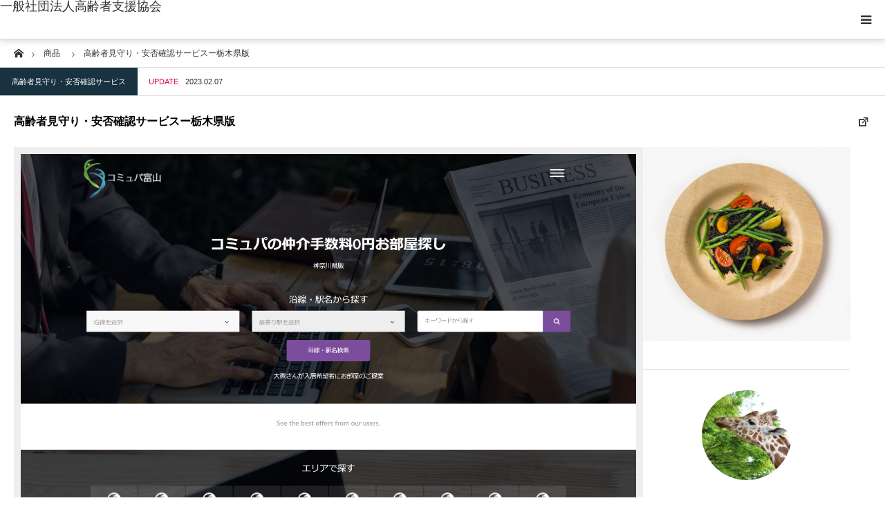

--- FILE ---
content_type: text/html; charset=UTF-8
request_url: https://koureishashien.or.jp/product/%E9%AB%98%E9%BD%A2%E8%80%85%E8%A6%8B%E5%AE%88%E3%82%8A%E3%83%BB%E5%AE%89%E5%90%A6%E7%A2%BA%E8%AA%8D%E3%82%B5%E3%83%BC%E3%83%93%E3%82%B9%E3%83%BC%E6%A0%83%E6%9C%A8%E7%9C%8C%E7%89%88/
body_size: 24033
content:
<!DOCTYPE html>
<html class="pc" lang="ja">
<head>
<meta charset="UTF-8">
<!--[if IE]><meta http-equiv="X-UA-Compatible" content="IE=edge"><![endif]-->
<meta name="viewport" content="width=device-width">
<title>高齢者見守り・安否確認サービスー栃木県版 | 一般社団法人高齢者支援協会</title>
<meta name="description" content="高齢者向けサービス (概要版)">
<link rel="pingback" href="https://koureishashien.or.jp/xmlrpc.php">
<link rel="shortcut icon" href="https://koureishashien.or.jp/wp-content/uploads/2022/10/cropped-logo16.gif">
<meta name='robots' content='noindex, nofollow' />
<link rel="alternate" type="application/rss+xml" title="一般社団法人高齢者支援協会 &raquo; フィード" href="https://koureishashien.or.jp/feed/" />
<link rel="alternate" type="application/rss+xml" title="一般社団法人高齢者支援協会 &raquo; コメントフィード" href="https://koureishashien.or.jp/comments/feed/" />
<link rel="alternate" title="oEmbed (JSON)" type="application/json+oembed" href="https://koureishashien.or.jp/wp-json/oembed/1.0/embed?url=https%3A%2F%2Fkoureishashien.or.jp%2Fproduct%2F%25e9%25ab%2598%25e9%25bd%25a2%25e8%2580%2585%25e8%25a6%258b%25e5%25ae%2588%25e3%2582%258a%25e3%2583%25bb%25e5%25ae%2589%25e5%2590%25a6%25e7%25a2%25ba%25e8%25aa%258d%25e3%2582%25b5%25e3%2583%25bc%25e3%2583%2593%25e3%2582%25b9%25e3%2583%25bc%25e6%25a0%2583%25e6%259c%25a8%25e7%259c%258c%25e7%2589%2588%2F" />
<link rel="alternate" title="oEmbed (XML)" type="text/xml+oembed" href="https://koureishashien.or.jp/wp-json/oembed/1.0/embed?url=https%3A%2F%2Fkoureishashien.or.jp%2Fproduct%2F%25e9%25ab%2598%25e9%25bd%25a2%25e8%2580%2585%25e8%25a6%258b%25e5%25ae%2588%25e3%2582%258a%25e3%2583%25bb%25e5%25ae%2589%25e5%2590%25a6%25e7%25a2%25ba%25e8%25aa%258d%25e3%2582%25b5%25e3%2583%25bc%25e3%2583%2593%25e3%2582%25b9%25e3%2583%25bc%25e6%25a0%2583%25e6%259c%25a8%25e7%259c%258c%25e7%2589%2588%2F&#038;format=xml" />
<link rel="preconnect" href="https://fonts.googleapis.com">
<link rel="preconnect" href="https://fonts.gstatic.com" crossorigin>
<link href="https://fonts.googleapis.com/css2?family=Noto+Sans+JP:wght@400;600" rel="stylesheet">
<style id='wp-img-auto-sizes-contain-inline-css' type='text/css'>
img:is([sizes=auto i],[sizes^="auto," i]){contain-intrinsic-size:3000px 1500px}
/*# sourceURL=wp-img-auto-sizes-contain-inline-css */
</style>
<link rel='stylesheet' id='style-css' href='https://koureishashien.or.jp/wp-content/themes/styly_tcd052/style.css?ver=2.1.1' type='text/css' media='all' />
<style id='wp-emoji-styles-inline-css' type='text/css'>

	img.wp-smiley, img.emoji {
		display: inline !important;
		border: none !important;
		box-shadow: none !important;
		height: 1em !important;
		width: 1em !important;
		margin: 0 0.07em !important;
		vertical-align: -0.1em !important;
		background: none !important;
		padding: 0 !important;
	}
/*# sourceURL=wp-emoji-styles-inline-css */
</style>
<style id='wp-block-library-inline-css' type='text/css'>
:root{--wp-block-synced-color:#7a00df;--wp-block-synced-color--rgb:122,0,223;--wp-bound-block-color:var(--wp-block-synced-color);--wp-editor-canvas-background:#ddd;--wp-admin-theme-color:#007cba;--wp-admin-theme-color--rgb:0,124,186;--wp-admin-theme-color-darker-10:#006ba1;--wp-admin-theme-color-darker-10--rgb:0,107,160.5;--wp-admin-theme-color-darker-20:#005a87;--wp-admin-theme-color-darker-20--rgb:0,90,135;--wp-admin-border-width-focus:2px}@media (min-resolution:192dpi){:root{--wp-admin-border-width-focus:1.5px}}.wp-element-button{cursor:pointer}:root .has-very-light-gray-background-color{background-color:#eee}:root .has-very-dark-gray-background-color{background-color:#313131}:root .has-very-light-gray-color{color:#eee}:root .has-very-dark-gray-color{color:#313131}:root .has-vivid-green-cyan-to-vivid-cyan-blue-gradient-background{background:linear-gradient(135deg,#00d084,#0693e3)}:root .has-purple-crush-gradient-background{background:linear-gradient(135deg,#34e2e4,#4721fb 50%,#ab1dfe)}:root .has-hazy-dawn-gradient-background{background:linear-gradient(135deg,#faaca8,#dad0ec)}:root .has-subdued-olive-gradient-background{background:linear-gradient(135deg,#fafae1,#67a671)}:root .has-atomic-cream-gradient-background{background:linear-gradient(135deg,#fdd79a,#004a59)}:root .has-nightshade-gradient-background{background:linear-gradient(135deg,#330968,#31cdcf)}:root .has-midnight-gradient-background{background:linear-gradient(135deg,#020381,#2874fc)}:root{--wp--preset--font-size--normal:16px;--wp--preset--font-size--huge:42px}.has-regular-font-size{font-size:1em}.has-larger-font-size{font-size:2.625em}.has-normal-font-size{font-size:var(--wp--preset--font-size--normal)}.has-huge-font-size{font-size:var(--wp--preset--font-size--huge)}.has-text-align-center{text-align:center}.has-text-align-left{text-align:left}.has-text-align-right{text-align:right}.has-fit-text{white-space:nowrap!important}#end-resizable-editor-section{display:none}.aligncenter{clear:both}.items-justified-left{justify-content:flex-start}.items-justified-center{justify-content:center}.items-justified-right{justify-content:flex-end}.items-justified-space-between{justify-content:space-between}.screen-reader-text{border:0;clip-path:inset(50%);height:1px;margin:-1px;overflow:hidden;padding:0;position:absolute;width:1px;word-wrap:normal!important}.screen-reader-text:focus{background-color:#ddd;clip-path:none;color:#444;display:block;font-size:1em;height:auto;left:5px;line-height:normal;padding:15px 23px 14px;text-decoration:none;top:5px;width:auto;z-index:100000}html :where(.has-border-color){border-style:solid}html :where([style*=border-top-color]){border-top-style:solid}html :where([style*=border-right-color]){border-right-style:solid}html :where([style*=border-bottom-color]){border-bottom-style:solid}html :where([style*=border-left-color]){border-left-style:solid}html :where([style*=border-width]){border-style:solid}html :where([style*=border-top-width]){border-top-style:solid}html :where([style*=border-right-width]){border-right-style:solid}html :where([style*=border-bottom-width]){border-bottom-style:solid}html :where([style*=border-left-width]){border-left-style:solid}html :where(img[class*=wp-image-]){height:auto;max-width:100%}:where(figure){margin:0 0 1em}html :where(.is-position-sticky){--wp-admin--admin-bar--position-offset:var(--wp-admin--admin-bar--height,0px)}@media screen and (max-width:600px){html :where(.is-position-sticky){--wp-admin--admin-bar--position-offset:0px}}

/*# sourceURL=wp-block-library-inline-css */
</style><style id='global-styles-inline-css' type='text/css'>
:root{--wp--preset--aspect-ratio--square: 1;--wp--preset--aspect-ratio--4-3: 4/3;--wp--preset--aspect-ratio--3-4: 3/4;--wp--preset--aspect-ratio--3-2: 3/2;--wp--preset--aspect-ratio--2-3: 2/3;--wp--preset--aspect-ratio--16-9: 16/9;--wp--preset--aspect-ratio--9-16: 9/16;--wp--preset--color--black: #000000;--wp--preset--color--cyan-bluish-gray: #abb8c3;--wp--preset--color--white: #ffffff;--wp--preset--color--pale-pink: #f78da7;--wp--preset--color--vivid-red: #cf2e2e;--wp--preset--color--luminous-vivid-orange: #ff6900;--wp--preset--color--luminous-vivid-amber: #fcb900;--wp--preset--color--light-green-cyan: #7bdcb5;--wp--preset--color--vivid-green-cyan: #00d084;--wp--preset--color--pale-cyan-blue: #8ed1fc;--wp--preset--color--vivid-cyan-blue: #0693e3;--wp--preset--color--vivid-purple: #9b51e0;--wp--preset--gradient--vivid-cyan-blue-to-vivid-purple: linear-gradient(135deg,rgb(6,147,227) 0%,rgb(155,81,224) 100%);--wp--preset--gradient--light-green-cyan-to-vivid-green-cyan: linear-gradient(135deg,rgb(122,220,180) 0%,rgb(0,208,130) 100%);--wp--preset--gradient--luminous-vivid-amber-to-luminous-vivid-orange: linear-gradient(135deg,rgb(252,185,0) 0%,rgb(255,105,0) 100%);--wp--preset--gradient--luminous-vivid-orange-to-vivid-red: linear-gradient(135deg,rgb(255,105,0) 0%,rgb(207,46,46) 100%);--wp--preset--gradient--very-light-gray-to-cyan-bluish-gray: linear-gradient(135deg,rgb(238,238,238) 0%,rgb(169,184,195) 100%);--wp--preset--gradient--cool-to-warm-spectrum: linear-gradient(135deg,rgb(74,234,220) 0%,rgb(151,120,209) 20%,rgb(207,42,186) 40%,rgb(238,44,130) 60%,rgb(251,105,98) 80%,rgb(254,248,76) 100%);--wp--preset--gradient--blush-light-purple: linear-gradient(135deg,rgb(255,206,236) 0%,rgb(152,150,240) 100%);--wp--preset--gradient--blush-bordeaux: linear-gradient(135deg,rgb(254,205,165) 0%,rgb(254,45,45) 50%,rgb(107,0,62) 100%);--wp--preset--gradient--luminous-dusk: linear-gradient(135deg,rgb(255,203,112) 0%,rgb(199,81,192) 50%,rgb(65,88,208) 100%);--wp--preset--gradient--pale-ocean: linear-gradient(135deg,rgb(255,245,203) 0%,rgb(182,227,212) 50%,rgb(51,167,181) 100%);--wp--preset--gradient--electric-grass: linear-gradient(135deg,rgb(202,248,128) 0%,rgb(113,206,126) 100%);--wp--preset--gradient--midnight: linear-gradient(135deg,rgb(2,3,129) 0%,rgb(40,116,252) 100%);--wp--preset--font-size--small: 13px;--wp--preset--font-size--medium: 20px;--wp--preset--font-size--large: 36px;--wp--preset--font-size--x-large: 42px;--wp--preset--spacing--20: 0.44rem;--wp--preset--spacing--30: 0.67rem;--wp--preset--spacing--40: 1rem;--wp--preset--spacing--50: 1.5rem;--wp--preset--spacing--60: 2.25rem;--wp--preset--spacing--70: 3.38rem;--wp--preset--spacing--80: 5.06rem;--wp--preset--shadow--natural: 6px 6px 9px rgba(0, 0, 0, 0.2);--wp--preset--shadow--deep: 12px 12px 50px rgba(0, 0, 0, 0.4);--wp--preset--shadow--sharp: 6px 6px 0px rgba(0, 0, 0, 0.2);--wp--preset--shadow--outlined: 6px 6px 0px -3px rgb(255, 255, 255), 6px 6px rgb(0, 0, 0);--wp--preset--shadow--crisp: 6px 6px 0px rgb(0, 0, 0);}:where(.is-layout-flex){gap: 0.5em;}:where(.is-layout-grid){gap: 0.5em;}body .is-layout-flex{display: flex;}.is-layout-flex{flex-wrap: wrap;align-items: center;}.is-layout-flex > :is(*, div){margin: 0;}body .is-layout-grid{display: grid;}.is-layout-grid > :is(*, div){margin: 0;}:where(.wp-block-columns.is-layout-flex){gap: 2em;}:where(.wp-block-columns.is-layout-grid){gap: 2em;}:where(.wp-block-post-template.is-layout-flex){gap: 1.25em;}:where(.wp-block-post-template.is-layout-grid){gap: 1.25em;}.has-black-color{color: var(--wp--preset--color--black) !important;}.has-cyan-bluish-gray-color{color: var(--wp--preset--color--cyan-bluish-gray) !important;}.has-white-color{color: var(--wp--preset--color--white) !important;}.has-pale-pink-color{color: var(--wp--preset--color--pale-pink) !important;}.has-vivid-red-color{color: var(--wp--preset--color--vivid-red) !important;}.has-luminous-vivid-orange-color{color: var(--wp--preset--color--luminous-vivid-orange) !important;}.has-luminous-vivid-amber-color{color: var(--wp--preset--color--luminous-vivid-amber) !important;}.has-light-green-cyan-color{color: var(--wp--preset--color--light-green-cyan) !important;}.has-vivid-green-cyan-color{color: var(--wp--preset--color--vivid-green-cyan) !important;}.has-pale-cyan-blue-color{color: var(--wp--preset--color--pale-cyan-blue) !important;}.has-vivid-cyan-blue-color{color: var(--wp--preset--color--vivid-cyan-blue) !important;}.has-vivid-purple-color{color: var(--wp--preset--color--vivid-purple) !important;}.has-black-background-color{background-color: var(--wp--preset--color--black) !important;}.has-cyan-bluish-gray-background-color{background-color: var(--wp--preset--color--cyan-bluish-gray) !important;}.has-white-background-color{background-color: var(--wp--preset--color--white) !important;}.has-pale-pink-background-color{background-color: var(--wp--preset--color--pale-pink) !important;}.has-vivid-red-background-color{background-color: var(--wp--preset--color--vivid-red) !important;}.has-luminous-vivid-orange-background-color{background-color: var(--wp--preset--color--luminous-vivid-orange) !important;}.has-luminous-vivid-amber-background-color{background-color: var(--wp--preset--color--luminous-vivid-amber) !important;}.has-light-green-cyan-background-color{background-color: var(--wp--preset--color--light-green-cyan) !important;}.has-vivid-green-cyan-background-color{background-color: var(--wp--preset--color--vivid-green-cyan) !important;}.has-pale-cyan-blue-background-color{background-color: var(--wp--preset--color--pale-cyan-blue) !important;}.has-vivid-cyan-blue-background-color{background-color: var(--wp--preset--color--vivid-cyan-blue) !important;}.has-vivid-purple-background-color{background-color: var(--wp--preset--color--vivid-purple) !important;}.has-black-border-color{border-color: var(--wp--preset--color--black) !important;}.has-cyan-bluish-gray-border-color{border-color: var(--wp--preset--color--cyan-bluish-gray) !important;}.has-white-border-color{border-color: var(--wp--preset--color--white) !important;}.has-pale-pink-border-color{border-color: var(--wp--preset--color--pale-pink) !important;}.has-vivid-red-border-color{border-color: var(--wp--preset--color--vivid-red) !important;}.has-luminous-vivid-orange-border-color{border-color: var(--wp--preset--color--luminous-vivid-orange) !important;}.has-luminous-vivid-amber-border-color{border-color: var(--wp--preset--color--luminous-vivid-amber) !important;}.has-light-green-cyan-border-color{border-color: var(--wp--preset--color--light-green-cyan) !important;}.has-vivid-green-cyan-border-color{border-color: var(--wp--preset--color--vivid-green-cyan) !important;}.has-pale-cyan-blue-border-color{border-color: var(--wp--preset--color--pale-cyan-blue) !important;}.has-vivid-cyan-blue-border-color{border-color: var(--wp--preset--color--vivid-cyan-blue) !important;}.has-vivid-purple-border-color{border-color: var(--wp--preset--color--vivid-purple) !important;}.has-vivid-cyan-blue-to-vivid-purple-gradient-background{background: var(--wp--preset--gradient--vivid-cyan-blue-to-vivid-purple) !important;}.has-light-green-cyan-to-vivid-green-cyan-gradient-background{background: var(--wp--preset--gradient--light-green-cyan-to-vivid-green-cyan) !important;}.has-luminous-vivid-amber-to-luminous-vivid-orange-gradient-background{background: var(--wp--preset--gradient--luminous-vivid-amber-to-luminous-vivid-orange) !important;}.has-luminous-vivid-orange-to-vivid-red-gradient-background{background: var(--wp--preset--gradient--luminous-vivid-orange-to-vivid-red) !important;}.has-very-light-gray-to-cyan-bluish-gray-gradient-background{background: var(--wp--preset--gradient--very-light-gray-to-cyan-bluish-gray) !important;}.has-cool-to-warm-spectrum-gradient-background{background: var(--wp--preset--gradient--cool-to-warm-spectrum) !important;}.has-blush-light-purple-gradient-background{background: var(--wp--preset--gradient--blush-light-purple) !important;}.has-blush-bordeaux-gradient-background{background: var(--wp--preset--gradient--blush-bordeaux) !important;}.has-luminous-dusk-gradient-background{background: var(--wp--preset--gradient--luminous-dusk) !important;}.has-pale-ocean-gradient-background{background: var(--wp--preset--gradient--pale-ocean) !important;}.has-electric-grass-gradient-background{background: var(--wp--preset--gradient--electric-grass) !important;}.has-midnight-gradient-background{background: var(--wp--preset--gradient--midnight) !important;}.has-small-font-size{font-size: var(--wp--preset--font-size--small) !important;}.has-medium-font-size{font-size: var(--wp--preset--font-size--medium) !important;}.has-large-font-size{font-size: var(--wp--preset--font-size--large) !important;}.has-x-large-font-size{font-size: var(--wp--preset--font-size--x-large) !important;}
/*# sourceURL=global-styles-inline-css */
</style>

<style id='classic-theme-styles-inline-css' type='text/css'>
/*! This file is auto-generated */
.wp-block-button__link{color:#fff;background-color:#32373c;border-radius:9999px;box-shadow:none;text-decoration:none;padding:calc(.667em + 2px) calc(1.333em + 2px);font-size:1.125em}.wp-block-file__button{background:#32373c;color:#fff;text-decoration:none}
/*# sourceURL=/wp-includes/css/classic-themes.min.css */
</style>
<link rel='stylesheet' id='contact-form-7-css' href='https://koureishashien.or.jp/wp-content/plugins/contact-form-7/includes/css/styles.css?ver=6.1.4' type='text/css' media='all' />
<link rel='stylesheet' id='tcd-maps-css' href='https://koureishashien.or.jp/wp-content/plugins/tcd-google-maps/admin.css?ver=6.9' type='text/css' media='all' />
<style>:root {
  --tcd-font-type1: Arial,"Hiragino Sans","Yu Gothic Medium","Meiryo",sans-serif;
  --tcd-font-type2: "Times New Roman",Times,"Yu Mincho","游明朝","游明朝体","Hiragino Mincho Pro",serif;
  --tcd-font-type3: Palatino,"Yu Kyokasho","游教科書体","UD デジタル 教科書体 N","游明朝","游明朝体","Hiragino Mincho Pro","Meiryo",serif;
  --tcd-font-type-logo: "Noto Sans JP",sans-serif;
}</style>
<script type="text/javascript" src="https://koureishashien.or.jp/wp-includes/js/jquery/jquery.min.js?ver=3.7.1" id="jquery-core-js"></script>
<script type="text/javascript" src="https://koureishashien.or.jp/wp-includes/js/jquery/jquery-migrate.min.js?ver=3.4.1" id="jquery-migrate-js"></script>
<link rel="https://api.w.org/" href="https://koureishashien.or.jp/wp-json/" /><link rel="alternate" title="JSON" type="application/json" href="https://koureishashien.or.jp/wp-json/wp/v2/product/508" /><link rel="canonical" href="https://koureishashien.or.jp/product/%e9%ab%98%e9%bd%a2%e8%80%85%e8%a6%8b%e5%ae%88%e3%82%8a%e3%83%bb%e5%ae%89%e5%90%a6%e7%a2%ba%e8%aa%8d%e3%82%b5%e3%83%bc%e3%83%93%e3%82%b9%e3%83%bc%e6%a0%83%e6%9c%a8%e7%9c%8c%e7%89%88/" />
<link rel='shortlink' href='https://koureishashien.or.jp/?p=508' />
<link rel="stylesheet" href="https://koureishashien.or.jp/wp-content/themes/styly_tcd052/css/design-plus.css?ver=2.1.1">
<link rel="stylesheet" href="https://koureishashien.or.jp/wp-content/themes/styly_tcd052/css/sns-botton.css?ver=2.1.1">
<link rel="stylesheet" media="screen and (max-width:1280px)" href="https://koureishashien.or.jp/wp-content/themes/styly_tcd052/css/responsive.css?ver=2.1.1">
<link rel="stylesheet" media="screen and (max-width:1280px)" href="https://koureishashien.or.jp/wp-content/themes/styly_tcd052/css/footer-bar.css?ver=2.1.1">

<script src="https://koureishashien.or.jp/wp-content/themes/styly_tcd052/js/jquery.easing.1.4.js?ver=2.1.1"></script>
<script src="https://koureishashien.or.jp/wp-content/themes/styly_tcd052/js/jscript.js?ver=2.1.1"></script>
<script src="https://koureishashien.or.jp/wp-content/themes/styly_tcd052/js/comment.js?ver=2.1.1"></script>

<script src="https://koureishashien.or.jp/wp-content/themes/styly_tcd052/js/header_fix.js?ver=2.1.1"></script>

<style type="text/css">

body, input, textarea { font-family:var(--tcd-font-type1); }

.rich_font_logo { font-family: var(--tcd-font-type-logo); font-weight: bold !important;}

.rich_font { font-family: var(--tcd-font-type1);  font-weight: 500; }



body { font-size:14px; }

.pc #header .logo { font-size:28px; }
.mobile #header .logo { font-size:18px; }


#post_title { font-size:30px; }
.post_content { font-size:14px; }
.mobile #post_title { font-size:16px; }
.mobile .post_content { font-size:14px; }
body.page #post_title { font-size:28px; }
.c-pw__btn { background: #D80C49; }
.post_content a, .post_content a:hover, .custom-html-widget a, .custom-html-widget a:hover { color: #D80C49; }


#related_post li a.image, .styled_post_list1 .image, .styled_post_list3 .image, .widget_tab_post_list .image, #cpt_list .image, #blog_list .image, #news_archive_list .image, #footer_slider .image, .page_post_list .image {
  overflow: hidden;
}
#related_post li a.image img, .styled_post_list1 .image img, .styled_post_list3 .image img, .widget_tab_post_list .image img, #cpt_list .image img, #blog_list .image img, #news_archive_list .image img, #footer_slider .image img, .page_post_list .image img {
  width:100%; height:auto;
  -webkit-transition: transform  0.5s ease; -moz-transition: transform  0.5s ease; transition: transform  0.5s ease;
}
#related_post li a.image:hover img, .styled_post_list1 .image:hover img, .styled_post_list3 .image:hover img, .widget_tab_post_list .image:hover img, #cpt_list .item:hover .image img, #blog_list .image:hover img, #news_archive_list .image:hover img, #footer_slider .image:hover img, .page_post_list .image:hover img {
  -webkit-transform: scale(1.2);
  -moz-transform: scale(1.2);
  -ms-transform: scale(1.2);
  -o-transform: scale(1.2);
  transform: scale(1.2);
}

a:hover, #blog_list .meta a:hover, #page_header .headline, #related_post li .title a:hover, .side_widget .styled_post_list1 .title:hover, #comment_headline, .page_post_list .meta a:hover, .page_post_list .headline, .header_slider_button_prev:hover:before, .header_slider_button_next:hover:before,
  #header_menu li.current-menu-item a, #profile_page_top .user_name, .styled_post_list3 .meta li a:hover, #post_meta_top .date span,
    .slider_main .caption .title a:hover, #news_list .title a:hover, #news_list .date, #news_ticker .button a:hover:after, #cpt_list .data a:hover, .pc #header .logo a:hover, #comment_header ul li a:hover, #header_text .logo a:hover, #bread_crumb li.home a:hover:before, #bread_crumb li a:hover, .page #post_title, #post_title_area .meta li a:hover
      { color: #D80C49; }

.side_headline, .slider_main .caption .title a:after, #cpt_list .data li a:hover, #cpt_list .link_button li.link2 a:hover, #return_top a, .next_page_link a:hover, .collapse_category_list li a:hover .count, .slick-arrow:hover, .page_navi span.current, .pb_spec_table_button a:hover,
  #wp-calendar td a:hover, #wp-calendar #prev a:hover, #wp-calendar #next a:hover, .widget_search #searchsubmit:hover, .side_widget.google_search #searchsubmit:hover, .tcd_category_list li a:hover .count,
    #submit_comment:hover, #comment_header ul li a:hover, #comment_header ul li.comment_switch_active a, #comment_header #comment_closed p, #related_post .headline, #previous_next_page a:hover, #post_pagination p, #post_meta_top .category a:hover, #cpt_single_url_button a:hover,
      #link_menu_button:hover, #link_menu_button.active, .mobile #menu_button:hover, .mobile #global_menu li a:hover, .mobile .home_menu:hover, .tcd_user_profile_widget .button a:hover, #return_top_mobile a:hover, .footer_blog_button, #single_news_list h2, #mobile_menu .close_button:hover, .mobile #translated_sites li a:hover
        { background-color: #D80C49 !important; }

#comment_textarea textarea:focus, #guest_info input:focus, #comment_header ul li a:hover, #comment_header ul li.comment_switch_active a, #comment_header #comment_closed p, .page_navi span.current, #post_pagination p, #cpt_single_url_button a:hover
  { border-color: #D80C49; }

#comment_header ul li.comment_switch_active a:after, #comment_header #comment_closed p:after
  { border-color: #D80C49 transparent transparent transparent; }

.collapse_category_list li a:before { border-color: transparent transparent transparent #D80C49; }

.slider_nav .swiper-slide-active, .slider_nav .swiper-slide:hover { box-shadow:inset 0 0 0 5px #D80C49; }

#single_news_list .link:hover, #single_news_list .link:hover:after { color: #18323F; }

.pc #global_menu > ul > li.active > a, .pc #global_menu a:hover, .pc #global_menu > ul > li.active > a, .pc #global_menu ul ul a, #return_top a:hover, .slider_main .caption .title a:hover:after, #cpt_list .title a:hover, #cpt_list .link_button li.link1 a:hover, .page_navi a:hover, .footer_blog_button:hover,
  #post_pagination a:hover, .tcd_category_list li a .count, #slide_menu a span.count, #post_meta_top .category a, #cpt_archive_bread_crumb .post_count, .tcdw_custom_drop_menu a:hover
    { background-color: #18323F !important; }

.page_navi a:hover, #post_pagination a:hover, .tcdw_custom_drop_menu a:hover
  { border-color: #18323F !important; }

.post_content a { color: #D80C49; }

#cpt_slider_wrap { background: #EEEEEE; }

@media screen and (max-width:550px) {
  #cpt_archive_bread_crumb .taxonomy_name { background-color: #D80C49 !important; }
}

.archive_headline { color: #D80C49; }

#header_search .header_search_submit { background-color:#D80C49; }
#header_search .header_search_submit:hover { background-color:#18323F; }
#header_search_form { background:rgba(255,255,255,0.3); }

#fixed_footer_content { background-color:rgba(0,0,0,1); }
#fixed_footer_content .content1 .button { background:#FF8000; }
#fixed_footer_content .content1 .button:hover { background:#444444; }
#fixed_footer_content .content2 .button { background:#FF8000; }
#fixed_footer_content .content2 .button:hover { background:#444444; }
#fixed_footer_content .content3 .button { background:#FF8000; }
#fixed_footer_content .content3 .button:hover { background:#444444; }

.pc #global_menu_wrap { background-color: #D80C49; }
.pc #global_menu > ul > li > a, .pc .header_fix #header_top {
  background-color: #D80C49;
  color: #FFFFFF;
}
.pc .header_fix #header_top { border-bottom:none; }
.pc #global_menu ul ul a:hover, #slide_menu a:hover { background-color: #D80C49 !important; }
.pc .header_fix #header { background-color:rgba(216,12,73,0.5); }
.pc .header_fix #global_menu > ul > li > a { background:none; }
#slide_menu a { color: #FFFFFF; }

#slide_menu li { width:25%; }

#cpt_list_wrap { background:#eeeeee; }
#cpt_list .title a { font-size:14px !important; background:#ffffff !important; color:#333333 !important; }
#cpt_list .title a:hover { background:#18323F !important; color:#ffffff !important; }
#cpt_list .link_button li.link1 a, #cpt_list .data li.link1 a { font-size:14px !important; background:#ffffff !important; color:#333333 !important; }
#cpt_list .link_button li.link1 a:hover, #cpt_list .data li.link1 a:hover { background:#D80C49 !important; color:#ffffff !important; }
#cpt_list .data li.link1 a:after { color:#333333 !important; }
#cpt_list .data li.link1 a:hover:after { color:#ffffff !important; }
#cpt_list .link_button li.link2 a, #cpt_list .data li.link2 a { font-size:14px !important; background:#ffffff !important; color:#333333 !important; }
#cpt_list .link_button li.link2 a:hover, #cpt_list .data li.link2 a:hover { background:#d80c49 !important; color:#ffffff !important; }
#cpt_list .data li.link2 a:after { color:#333333 !important; }
#cpt_list .data li.link2 a:hover:after { color:#ffffff !important; }
#cpt_list .pr .title a { font-size:14px !important; background:#ffffff !important; color:#333333 !important; }
#cpt_list .pr .title a:hover { background:#d80c49 !important; color:#ffffff !important; }
#cpt_list .pr .link_button li a { font-size:12px !important; }
#cpt_list .pr .link_button li a, #cpt_list .pr .data li a { background:#ffffff !important; color:#333333 !important; }
#cpt_list .pr .link_button li a:hover, #cpt_list .pr .data li a:hover { background:#d80c49 !important; color:#ffffff !important; }
#cpt_list .pr .data li a:after { color:#333333 !important; }
#cpt_list .pr .data li a:hover:after { color:#ffffff !important; }
#cpt_list .pr .pr_label { font-size:11px !important; background:#333333 !important; color:#ffffff !important; }

#footer_slider_wrap { background:#18323F; }
#footer_slider .title { color:#FFFFFF; }
#footer_slider .title:hover, #footer_slider .slick-arrow:hover:before { color:#D80C49; }


#site_wrap { display:none; }
#site_loader_overlay {
  background: #fff;
  opacity: 1;
  position: fixed;
  top: 0px;
  left: 0px;
  width: 100%;
  height: 100%;
  width: 100vw;
  height: 100vh;
  z-index: 99999;
}
#site_loader_animation {
  width: 48px;
  height: 48px;
  font-size: 10px;
  text-indent: -9999em;
  position: fixed;
  top: 0;
  left: 0;
	right: 0;
	bottom: 0;
	margin: auto;
  border: 3px solid rgba(216,12,73,0.2);
  border-top-color: #D80C49;
  border-radius: 50%;
  -webkit-animation: loading-circle 1.1s infinite linear;
  animation: loading-circle 1.1s infinite linear;
}
@-webkit-keyframes loading-circle {
  0% { -webkit-transform: rotate(0deg); transform: rotate(0deg); }
  100% { -webkit-transform: rotate(360deg); transform: rotate(360deg); }
}
@media only screen and (max-width: 767px) {
	#site_loader_animation { width: 30px; height: 30px; }
}
@keyframes loading-circle {
  0% { -webkit-transform: rotate(0deg); transform: rotate(0deg); }
  100% { -webkit-transform: rotate(360deg); transform: rotate(360deg); }
}




/* 会社概要01 開始*/

.kaisha {
width: 100%;
}

.kaisha th,
.kaisha td {
border: 1px solid #ccc;
padding: 20px;
}

.kaisha th {
font-weight: bold;
background-color: #dedede; 
}

@media screen and (max-width: 767px) {
.kaisha,
.kaisha tr,
.kaisha td,
.kaisha th {display:block;}
.kaisha th {width:auto;}
}

.my-parts {
	position: relative;
	max-width: 100%;
	width: 100%;
	padding: 0;
	margin: 0 auto;
	display: inline-block;
	overflow: hidden;
}

.my-parts-items {
	position: absolute;
	top: 0;
	left: 0;
	padding: 0;
	margin: 0;
	list-style: none;
}
.my-parts-items .my-parts-items::after {
	display: block;
	content: '';
	clear: both;
}

.my-parts-items .my-parts-item {
	float: left;
	text-align: center;
}

.my-parts-items .my-parts-item img {
	width: 100%;
	height: auto;
	box-shadow: none;
}

.my-parts-next {
	position: absolute;
	top: 50%;
	right: .8em;
	cursor: pointer;
	width: 24px;
	height: 24px;
	font-size: 24px;
	border-right: 0.24em solid #E91E63;
	border-bottom: 0.24em solid #E91E63;
	transform: translateY(-50%) rotate(-45deg);
	background: transparent;
}
.my-parts-prev {
	position: absolute;
	top: 50%;
	left: .8em;
	cursor: pointer;
	width: 24px;
	height: 24px;
	font-size: 24px;
	border-right: 0.24em solid #E91E63;
	border-bottom: 0.24em solid #E91E63;
	transform: translateY(-50%) rotate(135deg);
	background: transparent;
}


/* 会社概要01 終了*/


/* Q&A01 開始*/
.cp_qa *, .cp_qa *:after, .cp_qa *:before {
	font-family: sans-serif;
	-webkit-box-sizing: border-box;
	        box-sizing: border-box;
}
.cp_qa {
	margin: 0 0 2em 10px;
	padding: 1em 1em 0.5em 1em;
	background: #e1f5fe;
}
.cp_qa h1 {
	font-size: 1.2em;
	position: relative;
	margin-right: 1em;
	margin-left: -26px;
	padding: 0.3em;
	color: #ffffff;
	background-color: #42a5f5;
	box-shadow: 0 1px 1px rgba(0,0,0,0.2);
}
.cp_qa h1::after {
	position: absolute;
	bottom: -10px;
	left: 0;
	display: inline-block;
	width: 0;
	height: 0;
	content: '';
	border-width: 0 10px 10px 0;
	border-style: solid;
	border-color: transparent #1976d2 transparent transparent;
}
.cp_qa dl {
	margin: 0;
}
.cp_qa dt {
	margin-bottom: 0.5em;
	padding: 0.2em 0.5em 0.5em 2em;
	border-radius: 0.2em;
	background: #ffb74d;
}
.cp_qa dd {
	margin-bottom: 1em;
	margin-left: 0;
	padding: 0.5em 1em 1.5em 3em;
}
/* QAアイコン */
.cp_qa dt::before,.cp_qa dd::before{
	font-size: 1.5em;
	color: #ffffff;
}
.cp_qa dt::before {
	margin: 0.3em 0.3em 0 -1em;
	content: 'Q';
}
.cp_qa dd::before {
	margin: 0 0.5em 0 -2em;
	padding: 0.2em 0.4em;
	content: 'A';
	border-radius: 0.2em;
	background: #00bcd4;
}
/* Q&A01 終了*/

/* おしゃれ枠01 開始*/
.box5 {
    padding: 0.5em 1em;
    margin: 2em 0;
    border: double 5px #4ec4d3;
}
.box5 p {
    color: #000000;
    margin: 0; 
    padding: 0;
}
/* おしゃれ枠01 終了*/

/* 囲み枠01 開始*/
/* スマート　　1 */
.kakomi-smart1 {
 position: relative;
 margin: 2em auto;
 padding: 2.5em 1em 1em;
 width: 100%; /* ボックス幅 */
 border-style: solid;
 border-color: #82ca9c; /* 枠の色 */
 border-width: 5px 1px 1px;
 background-color: #f7f7f7; /* 背景色 */
 color: #666; /* テキスト色 */
 box-shadow: 1px 1px 3px #ccc; /* 影 */
}

.title-smart1 {
 position: absolute;
 top: 8px;
 left: 15px;
 background-color: #f7f7f7; /* タイトル背景色 */
 color: #82ca9c; /* タイトル色 */
 font-size: 1.1em;
 font-weight: bold;
}

/* 囲み枠01 終了*/




/* メールフォーム01 開始*/

/*Contact Form 7カスタマイズ*/
/*スマホContact Form 7カスタマイズ*/
@media(max-width:500px){
.inquiry th,.inquiry td {
 display:block!important;
 width:100%!important;
 border-top:none!important;
 -webkit-box-sizing:border-box!important;
 -moz-box-sizing:border-box!important;
 box-sizing:border-box!important;
}
.inquiry tr:first-child th{
 border-top:1px solid #d7d7d7!important;
}
/* 必須・任意のサイズ調整 */	
.inquiry .haveto,.inquiry .any {	
font-size:10px;
}}
/*見出し欄*/
.inquiry th{
 text-align:left;
 font-size:14px;
 color:#444;
 padding-right:5px;
 width:30%;
 background:#f7f7f7;
 border:solid 1px #d7d7d7;
}
/*通常欄*/
.inquiry td{
 font-size:13px;
 border:solid 1px #d7d7d7;	
}
/*横の行とテーブル全体*/
.entry-content .inquiry tr,.entry-content table{
 border:solid 1px #d7d7d7;	
}
/*必須の調整*/
.haveto{
 font-size:7px;
 padding:5px;
 background:#ff9393;
 color:#fff;
 border-radius:2px;
 margin-right:5px;
 position:relative;
 bottom:1px;
}
/*任意の調整*/
.any{
 font-size:7px;
 padding:5px;
 background:#93c9ff;
 color:#fff;
 border-radius:2px;
 margin-right:5px;
 position:relative;
 bottom:1px;
}
/*ラジオボタンを縦並び指定*/
.verticallist .wpcf7-list-item{
 display:block;
}
/*送信ボタンのデザイン変更*/
#formbtn{
 display: block;
 padding:0.8em 0 1em;
 margin-top:30px;
 width:100%;
 background:#ffaa56;
 color:#fff;
 font-size:16px;
 font-weight:bold;	 
 border-radius:2px;
 border: none;
}
/*送信ボタンマウスホバー時*/
#formbtn:hover{
 background:#fff;
 color:#ffaa56;
}


table.inquiry span {
vertical-align: middle;
}


.thanksPage img{
 margin-right: 15px;
 float:left;
}


/* メールフォーム01 終了*/




/* Q&A02 開始*/
.qaContainer dt {
padding: 10px 10px 10px 35px;
border-radius: 5px;
background: #cce6ff;
text-indent: -25px;
}
.qaContainer dt:before {
content: "Q.";
font-weight: bold;
margin-right: 7px;
}
.qaContainer dd {
margin: 20px 10px 40px 35px;
text-indent: -25px;
}
.qaContainer dd:before {
content: "A.";
color: #1771c6;
font-weight: bold;
margin-right: 7px;
}
/* Q&A02 終了*/




/* 料金表01 開始*/
.col-head-type30 {
  border-collapse: collapse;
  width: 100%;
  z-index: 200;

}

.col-head-type30 th,
.col-head-type30 td {
  border: 1px solid #dbe1e8;  
  padding: 15px;
  word-break: break-all;
  z-index: 200;
width: 200px;
}

.col-head-type30 th {
  background: #fcf2dd;
  text-align: left;
  width: 200px;
  z-index: 200;
}

@media only screen and (max-width: 800px) {
  .col-head-type30 tr,
  .col-head-type30 th,
  .col-head-type30 td {
    display: block;
    width: auto;
    z-index: 200;
    font-size: 15px;
  }
  
  .col-head-type30 tr:first-child {
    border-top: 1px solid #dbe1e8;
    z-index: 200;
  }
  
  .col-head-type30 th,
  .col-head-type30 td {
    border-top: none;
    z-index: 200;
  }
}



@media only screen and (max-width: 490px) {
  .col-head-type30 tr,
  .col-head-type30 th,
  .col-head-type30 td {
    display: block;
    width: auto;
    z-index: 200;
    font-size: 13px;
  }
  
  .col-head-type30 tr:first-child {
    border-top: 1px solid #dbe1e8;
    z-index: 200;
  }
  
  .col-head-type30 th,
  .col-head-type30 td {
    border-top: none;
    z-index: 200;
  }
}
/* 料金表01 終了*/


/* 表table02開始 */

#table02 th, #table02 td {
  text-align: left;
  width: 20%;
  min-width: 130px;
  padding: 20px;
  height: 30px;
}

#table02 th {
  background-color: #eee;
}

#table02 .head {
  background-color: #eee ;
}

/* tab */
@media screen and (max-width: 650px) {
#table02 th, #table02 td { display:block; }

#table02 th, #table02 td { width:auto;; }
#table02 th, #table02 td { height:auto;; }

#table02 th, #table02 td {
  text-align: left;
}
}

@media only screen and (max-width: 280px) {
#table02 th {
  font-size: 11px;
}
#table02 td {
  font-size: 11px;
}
#table02 .head {
  font-size: 11px;
}

#table02 th, #table02 td {
  text-align: left;
}
}

@media only screen and (max-width: 240px) {
#table02 th, #table02 td {
  text-align: left;
  padding: 10px;
  
}
}

/* 表table02終了 */





/* スクロールtable03開始 */

#table03 th, #table03 td {
  text-align: left;
  width: 20%;
  min-width: 120px;
  padding: 10px;
  height: 100px;
}

#table03 th {
  background-color: #f0f0f0;
}

#table03 .head {
  background-color: #e2e2e2;
}

/* tab */
@media only screen and (max-width: 768px) {
  #table03 {
    display: block;
    overflow-x: scroll;
    white-space: nowrap;
  }
  #table03 .fixed {
    position: sticky;
    left: 0;
  }
  #table03 .fixed:before {
    content: "";
    position: absolute;
    top: 0;
    left: -1px;
    right: -1px;
    height: 100%;
    border-left: 1px solid #707070;
    border-right: 1px solid #707070;
  }
}

@media only screen and (max-width: 320px) {
#table03 th, #table03 td {
  width: 10%;
  min-width: 50px;
 font-size: 12px;
}
}

@media only screen and (max-width: 240px) {
#table03 th, #table03 td {
  width: 10%;
  min-width: 5px;
 font-size: 11px;
}
}
/* スクロールtable03終了 */

/* 画像の削除 開始 */
@media only screen and (max-width: 767px) {
.char {
 display: none;
}
}
/* 画像の削除 終了 */


@media only screen and (max-width: 400px) {
.post_content .style3a {
 font-size: 20px;
}
.post_content .style4a {
 font-size: 20px;
}
.post_content .style5a {
 font-size: 20px;
}
.post_content .style5b {
 font-size: 20px;
}
}

@media only screen and (max-width: 367px) {
.post_content .style3a {
 font-size: 18px;
}
.post_content .style4a {
 font-size: 18px;
}
.post_content .style5a {
 font-size: 18px;
}
.post_content .style5b {
 font-size: 18px;
}
}

@media only screen and (max-width: 335px) {
.post_content .style3a {
 font-size: 16px;
}
.post_content .style4a {
 font-size: 16px;
}
.post_content .style5a {
 font-size: 16px;
}
.post_content .style5b {
 font-size: 16px;
}
}

@media only screen and (max-width: 302px) {
.post_content .style3a {
 font-size: 15px;
}
.post_content .style4a {
 font-size: 15px;
}
.post_content .style5a {
 font-size: 15px;
}
.post_content .style5b {
 font-size: 15px;
}
}

@media only screen and (max-width: 285px) {
.post_content .style3a {
 font-size: 14px;
}
.post_content .style4a {
 font-size: 14px;
}
.post_content .style5a {
 font-size: 14px;
}
.post_content .style5b {
 font-size: 14px;
}
}

@media only screen and (max-width: 270px) {
.post_content .style3a {
 font-size: 13px;
}
.post_content .style4a {
 font-size: 13px;
}
.post_content .style5a {
 font-size: 13px;
}
.post_content .style5b {
 font-size: 13px;
}
}

@media only screen and (max-width: 253px) {
.post_content .style3a {
 font-size: 12px;
}
.post_content .style4a {
 font-size: 12px;
}
.post_content .style5a {
 font-size: 12px;
}
.post_content .style5b {
 font-size: 12px;
}

}


@media only screen and (max-width: 347px) {
body.page #post_title {
    font-size: 26px;
}
}

@media only screen and (max-width: 325px) {
body.page #post_title {
    font-size: 24px;
}
}

@media only screen and (max-width: 303px) {
body.page #post_title {
    font-size: 22px;
}
}

@media only screen and (max-width: 281px) {
body.page #post_title {
    font-size: 20px;
}
}

@media only screen and (max-width: 259px) {
body.page #post_title {
    font-size: 18px;
}
}

@media screen and (min-width:319px) and ( max-width:320px) {
.post_content p {
    font-size: 12px;
}
}

@media screen and (min-width:279px) and ( max-width:280px) {
.post_content p {
    font-size: 11px;
}
}


@media screen and (min-width:239px) and ( max-width:240px) {
.post_content p {
    font-size: 11px;
}
}


/* 都道府県 開始 */
@media only screen and (max-width: 619px) {
.emi {
   display: none;
}
}
/* 都道府県 終了 */




/* 利用規約01 番号リスト 開始 */
ol.parentheses1 {
	margin-left: 3.5em; /* サイトに合せて調整 */
}
 
ol.parentheses1 li {
	list-style-type: none;
	counter-increment: cnt;
	position: relative;
}
 
ol.parentheses1 li:before {
	content: "(" counter(cnt) ")";
	display: inline-block;
	margin-left: -3.5em; /* サイトに合せて調整 */
	width: 3em; /* サイトに合せて調整 */
	text-align: right;
	position: absolute;
	top: 0;
	left: 0;
}
/* 利用規約01 番号リスト 終了 */



/* 利用規約02 番号リスト 開始 */
ol.parentheses2 {
	
        margin-bottom: 0px;
}
 
ol.parentheses2 li {
	list-style-type: none;
	counter-increment: cnt;
	position: relative;
}
 
ol.parentheses2 li:before {
	content: "(" counter(cnt) ")";
	display: inline-block;
	margin-left: -3.5em; /* サイトに合せて調整 */
	width: 3em; /* サイトに合せて調整 */
	text-align: right;
	position: absolute;
	top: 0;
	left: 0;
}
/* 利用規約02 番号リスト 終了 */



/* 利用規約03 番号リスト 開始 */
ol.parentheses3 {
	margin-left: 3.5em; /* サイトに合せて調整 */
        margin-bottom: 0px;
}
 
ol.parentheses3 li {
	list-style-type: none;
	counter-increment: cnt;
	position: relative;
}
 
ol.parentheses3 li:before {
	content: "(" counter(cnt) ")";
	display: inline-block;
	margin-left: -3.5em; /* サイトに合せて調整 */
	width: 3em; /* サイトに合せて調整 */
	text-align: right;
	position: absolute;
	top: 0;
	left: 0;
}
/* 利用規約03 番号リスト 終了 */






ol.mai {
	margin-bottom: 0px; 
}

ol.akatsu {
	margin-bottom: 28px; 
}

ol.parentheses1 {
	margin-bottom: 28px; 
}

p.sumina {
	margin-bottom: 0px; 
}

p.ken {
	margin-bottom: 0px; 
}
</style>

<script type="text/javascript">
jQuery(document).ready(function($){

  $('#footer_slider').slick({
    dots: false,
    arrows: true,
    pauseOnHover: true,
    slidesToShow: 4,
    slidesToScroll: 1,
    adaptiveHeight: false,
    variableWidth: true,
    autoplay: true,
    easing: 'easeOutExpo',
    speed: 1000,
    autoplaySpeed: 5000,
    prevArrow : '<div class="slick-prev"><span>Prev</span></div>',
    nextArrow : '<div class="slick-next"><span>Next</span></div>',
    responsive: [
      {
        breakpoint: 1390,
        settings: { slidesToShow: 3, variableWidth: false }
      },
      {
        breakpoint: 850,
        settings: { slidesToShow: 2, variableWidth: false }
      },
      {
        breakpoint: 650,
        settings: { slidesToShow: 4, vertical: true, verticalSwiping: true, arrows: false, variableWidth: false, swipe: false }
      }
    ]
  });

});
</script>


<style type="text/css"></style><link rel='stylesheet' id='slick-style-css' href='https://koureishashien.or.jp/wp-content/themes/styly_tcd052/js/slick.css?ver=1.0.0' type='text/css' media='all' />
</head>
<body id="body" class="wp-singular product-template-default single single-product postid-508 wp-embed-responsive wp-theme-styly_tcd052 cpt fix_top mobile_header_fix has_header_search">

<div id="site_loader_overlay">
 <div id="site_loader_animation">
   </div>
</div>

<div id="container">

 <div id="header_top">

 <div id="header">
  <div id="header_inner" class="clearfix">
   <div id="logo_text">
 <div class="logo"><a href="https://koureishashien.or.jp/">一般社団法人高齢者支援協会</a></div>
 <h2 class="rich_font_logo" id="tagline" style="font-size:14px;">高齢者向けサービス (概要版)</h2></div>
      <ul id="header_social_link" class="social_link clearfix">
                                <li class="mail"><a class="target_blank" href="https://koureishashien.or.jp/contact/"><span>Contact</span></a></li>    <li class="rss"><a class="target_blank" href="https://koureishashien.or.jp/feed/"><span>RSS</span></a></li>   </ul>
         <a href="#" id="menu_button"><span>menu</span></a>  </div><!-- END #header_inner -->
 </div><!-- END #header -->

  <div id="global_menu_wrap">
  <div id="global_menu">
   <ul id="menu-%e3%82%b0%e3%83%ad%e3%83%bc%e3%83%90%e3%83%ab%e3%83%a1%e3%83%8b%e3%83%a5%e3%83%bc" class="menu"><li id="menu-item-14" class="menu-item menu-item-type-custom menu-item-object-custom menu-item-home menu-item-has-children menu-item-14"><a href="https://koureishashien.or.jp/">ホーム</a>
<ul class="sub-menu">
	<li id="menu-item-26" class="menu-item menu-item-type-post_type menu-item-object-page menu-item-26"><a href="https://koureishashien.or.jp/about/">高齢者支援協会について</a></li>
	<li id="menu-item-483" class="menu-item menu-item-type-post_type menu-item-object-page menu-item-483"><a href="https://koureishashien.or.jp/%e4%bc%9a%e5%93%a1%e7%99%bb%e9%8c%b2/">会員登録</a></li>
	<li id="menu-item-3704" class="menu-item menu-item-type-post_type menu-item-object-page menu-item-3704"><a href="https://koureishashien.or.jp/%e9%80%80%e4%bc%9a%e3%81%ae%e3%81%8a%e6%89%8b%e7%b6%9a%e3%81%8d/">退会のお手続き</a></li>
	<li id="menu-item-36" class="menu-item menu-item-type-post_type menu-item-object-page menu-item-has-children menu-item-36"><a href="https://koureishashien.or.jp/service/">サービス</a>
	<ul class="sub-menu">
		<li id="menu-item-56" class="menu-item menu-item-type-post_type menu-item-object-page menu-item-has-children menu-item-56"><a href="https://koureishashien.or.jp/%e9%ab%98%e9%bd%a2%e8%80%85%e7%94%9f%e6%b4%bb%e6%94%af%e6%8f%b4%e3%82%b5%e3%83%bc%e3%83%93%e3%82%b9/">高齢者生活支援サービス</a>
		<ul class="sub-menu">
			<li id="menu-item-59" class="menu-item menu-item-type-post_type menu-item-object-page menu-item-59"><a href="https://koureishashien.or.jp/%e5%ae%b6%e4%ba%8b%e6%94%af%e6%8f%b4%e3%82%b5%e3%83%bc%e3%83%93%e3%82%b9/">家事支援サービス</a></li>
			<li id="menu-item-123" class="menu-item menu-item-type-post_type menu-item-object-page menu-item-123"><a href="https://koureishashien.or.jp/%e8%a9%b1%e3%81%97%e7%9b%b8%e6%89%8b%e3%82%b5%e3%83%bc%e3%83%93%e3%82%b9/">話し相手サービス</a></li>
			<li id="menu-item-165" class="menu-item menu-item-type-post_type menu-item-object-page menu-item-165"><a href="https://koureishashien.or.jp/%e5%a4%96%e5%87%ba%e6%94%af%e6%8f%b4%e3%82%b5%e3%83%bc%e3%83%93%e3%82%b9/">外出支援サービス</a></li>
			<li id="menu-item-169" class="menu-item menu-item-type-post_type menu-item-object-page menu-item-169"><a href="https://koureishashien.or.jp/%e5%8f%8b%e9%81%94%e3%81%a5%e3%81%8f%e3%82%8a%e3%82%b5%e3%83%9d%e3%83%bc%e3%83%88%e3%82%b5%e3%83%bc%e3%83%93%e3%82%b9/">友達づくりサポートサービス</a></li>
			<li id="menu-item-172" class="menu-item menu-item-type-post_type menu-item-object-page menu-item-172"><a href="https://koureishashien.or.jp/%e3%83%8d%e3%83%83%e3%83%88%e8%b2%b7%e3%81%84%e7%89%a9%e6%94%af%e6%8f%b4%e3%82%b5%e3%83%bc%e3%83%93%e3%82%b9/">ネット買い物支援サービス</a></li>
			<li id="menu-item-175" class="menu-item menu-item-type-post_type menu-item-object-page menu-item-175"><a href="https://koureishashien.or.jp/%e3%81%8a%e9%9b%bb%e8%a9%b1%e8%a9%b1%e3%81%97%e7%9b%b8%e6%89%8b%e3%82%b5%e3%83%bc%e3%83%93%e3%82%b9/">お電話話し相手サービス</a></li>
			<li id="menu-item-211" class="menu-item menu-item-type-post_type menu-item-object-page menu-item-211"><a href="https://koureishashien.or.jp/%e6%96%99%e9%87%91%e3%81%ae%e3%81%94%e6%a1%88%e5%86%85-2/">料金のご案内</a></li>
			<li id="menu-item-214" class="menu-item menu-item-type-post_type menu-item-object-page menu-item-214"><a href="https://koureishashien.or.jp/%e3%81%94%e5%88%a9%e7%94%a8%e3%81%ae%e6%b5%81%e3%82%8c-2/">ご利用の流れ</a></li>
			<li id="menu-item-217" class="menu-item menu-item-type-post_type menu-item-object-page menu-item-217"><a href="https://koureishashien.or.jp/%e3%82%b5%e3%83%bc%e3%83%93%e3%82%b9%e3%82%a8%e3%83%aa%e3%82%a2/">サービスエリア</a></li>
			<li id="menu-item-221" class="menu-item menu-item-type-post_type menu-item-object-page menu-item-221"><a href="https://koureishashien.or.jp/%e6%8e%a1%e7%94%a8%e6%83%85%e5%a0%b1/">採用情報</a></li>
			<li id="menu-item-224" class="menu-item menu-item-type-post_type menu-item-object-page menu-item-224"><a href="https://koureishashien.or.jp/%e4%bc%9a%e7%a4%be%e6%a6%82%e8%a6%81/">会社概要</a></li>
		</ul>
</li>
		<li id="menu-item-178" class="menu-item menu-item-type-post_type menu-item-object-page menu-item-has-children menu-item-178"><a href="https://koureishashien.or.jp/%e8%a8%aa%e5%95%8f%e7%90%86%e7%be%8e%e5%ae%b9%e3%82%b5%e3%83%bc%e3%83%93%e3%82%b9/">訪問理美容サービス</a>
		<ul class="sub-menu">
			<li id="menu-item-193" class="menu-item menu-item-type-post_type menu-item-object-page menu-item-193"><a href="https://koureishashien.or.jp/%e6%96%bd%e8%a8%ad%e8%a8%aa%e5%95%8f%e7%90%86%e7%be%8e%e5%ae%b9%e3%82%b5%e3%83%bc%e3%83%93%e3%82%b9/">施設訪問理美容サービス</a></li>
			<li id="menu-item-196" class="menu-item menu-item-type-post_type menu-item-object-page menu-item-196"><a href="https://koureishashien.or.jp/%e7%97%85%e9%99%a2%e8%a8%aa%e5%95%8f%e7%90%86%e7%be%8e%e5%ae%b9%e3%82%b5%e3%83%bc%e3%83%93%e3%82%b9/">病院訪問理美容サービス</a></li>
			<li id="menu-item-199" class="menu-item menu-item-type-post_type menu-item-object-page menu-item-199"><a href="https://koureishashien.or.jp/%e5%9c%a8%e5%ae%85%e8%a8%aa%e5%95%8f%e7%90%86%e7%be%8e%e5%ae%b9%e3%82%b5%e3%83%bc%e3%83%93%e3%82%b9/">在宅訪問理美容サービス</a></li>
			<li id="menu-item-202" class="menu-item menu-item-type-post_type menu-item-object-page menu-item-202"><a href="https://koureishashien.or.jp/%e6%96%99%e9%87%91%e3%81%ae%e3%81%94%e6%a1%88%e5%86%85/">料金のご案内</a></li>
			<li id="menu-item-205" class="menu-item menu-item-type-post_type menu-item-object-page menu-item-205"><a href="https://koureishashien.or.jp/%e3%83%a1%e3%83%8b%e3%83%a5%e3%83%bc%e3%81%ae%e3%81%94%e6%a1%88%e5%86%85/">メニューのご案内</a></li>
			<li id="menu-item-208" class="menu-item menu-item-type-post_type menu-item-object-page menu-item-208"><a href="https://koureishashien.or.jp/%e3%81%94%e5%88%a9%e7%94%a8%e3%81%ae%e6%b5%81%e3%82%8c/">ご利用の流れ</a></li>
		</ul>
</li>
	</ul>
</li>
	<li id="menu-item-390" class="menu-item menu-item-type-post_type menu-item-object-page menu-item-390"><a href="https://koureishashien.or.jp/profile/">プロフィール</a></li>
	<li id="menu-item-340" class="menu-item menu-item-type-post_type menu-item-object-page menu-item-340"><a href="https://koureishashien.or.jp/%e3%83%90%e3%83%8a%e3%83%bc%e5%ba%83%e5%91%8a%e3%81%ae%e3%81%8a%e7%94%b3%e3%81%97%e8%be%bc%e3%81%bf/">バナー広告のお申し込み</a></li>
	<li id="menu-item-393" class="menu-item menu-item-type-post_type menu-item-object-page menu-item-393"><a href="https://koureishashien.or.jp/faq/">よくあるご質問</a></li>
	<li id="menu-item-343" class="menu-item menu-item-type-post_type menu-item-object-page menu-item-has-children menu-item-343"><a href="https://koureishashien.or.jp/contact/">お問い合わせ</a>
	<ul class="sub-menu">
		<li id="menu-item-346" class="menu-item menu-item-type-post_type menu-item-object-page menu-item-346"><a href="https://koureishashien.or.jp/contact-person/">個人のお客様のお問い合わせ</a></li>
		<li id="menu-item-349" class="menu-item menu-item-type-post_type menu-item-object-page menu-item-349"><a href="https://koureishashien.or.jp/contact-company/">法人のお客様のお問い合わせ</a></li>
	</ul>
</li>
</ul>
</li>
<li id="custom-taxonomy-menu7" class="custom-taxonomy-menu custom-taxonomy-menu-item menu-item menu-item-type-custom-taxonomy menu-item-object-custom-taxonomy menu-item-has-children menu-item-3696"><a href="#">介護保険サービス</a>
<ul id="custom-taxonomy-sub-menu7" class="sub-menu custom-taxonomy-sub-menu">
	<li class="custom-taxonomy-sub-menu-item menu-item menu-item-type-taxonomy menu-item-object-cpt_cat7"><a href="https://koureishashien.or.jp/cpt_cat7/01/">ケアマネージャー<span class="count">48</span></a></li>
	<li class="custom-taxonomy-sub-menu-item menu-item menu-item-type-taxonomy menu-item-object-cpt_cat7"><a href="https://koureishashien.or.jp/cpt_cat7/02/">居宅介護支援事業所<span class="count">48</span></a></li>
	<li class="custom-taxonomy-sub-menu-item menu-item menu-item-type-taxonomy menu-item-object-cpt_cat7"><a href="https://koureishashien.or.jp/cpt_cat7/03/">地域包括支援センター<span class="count">48</span></a></li>
	<li class="custom-taxonomy-sub-menu-item menu-item menu-item-type-taxonomy menu-item-object-cpt_cat7"><a href="https://koureishashien.or.jp/cpt_cat7/04/">認知症疾患医療センター<span class="count">48</span></a></li>
	<li class="custom-taxonomy-sub-menu-item menu-item menu-item-type-taxonomy menu-item-object-cpt_cat7"><a href="https://koureishashien.or.jp/cpt_cat7/05/">在宅介護支援センター<span class="count">48</span></a></li>
	<li class="custom-taxonomy-sub-menu-item menu-item menu-item-type-taxonomy menu-item-object-cpt_cat7"><a href="https://koureishashien.or.jp/cpt_cat7/06/">社会福祉協議会<span class="count">48</span></a></li>
	<li class="custom-taxonomy-sub-menu-item menu-item menu-item-type-taxonomy menu-item-object-cpt_cat7"><a href="https://koureishashien.or.jp/cpt_cat7/07/">介護付き有料老人ホーム<span class="count">48</span></a></li>
	<li class="custom-taxonomy-sub-menu-item menu-item menu-item-type-taxonomy menu-item-object-cpt_cat7"><a href="https://koureishashien.or.jp/cpt_cat7/08/">住宅型有料老人ホーム<span class="count">48</span></a></li>
	<li class="custom-taxonomy-sub-menu-item menu-item menu-item-type-taxonomy menu-item-object-cpt_cat7"><a href="https://koureishashien.or.jp/cpt_cat7/09/">健康型有料老人ホーム<span class="count">48</span></a></li>
	<li class="custom-taxonomy-sub-menu-item menu-item menu-item-type-taxonomy menu-item-object-cpt_cat7"><a href="https://koureishashien.or.jp/cpt_cat7/10/">サービス付き高齢者向け住宅<span class="count">48</span></a></li>
	<li class="custom-taxonomy-sub-menu-item menu-item menu-item-type-taxonomy menu-item-object-cpt_cat7"><a href="https://koureishashien.or.jp/cpt_cat7/11/">グループホーム<span class="count">48</span></a></li>
	<li class="custom-taxonomy-sub-menu-item menu-item menu-item-type-taxonomy menu-item-object-cpt_cat7"><a href="https://koureishashien.or.jp/cpt_cat7/12/">特別養護老人ホーム<span class="count">48</span></a></li>
	<li class="custom-taxonomy-sub-menu-item menu-item menu-item-type-taxonomy menu-item-object-cpt_cat7"><a href="https://koureishashien.or.jp/cpt_cat7/13/">介護医療院<span class="count">48</span></a></li>
	<li class="custom-taxonomy-sub-menu-item menu-item menu-item-type-taxonomy menu-item-object-cpt_cat7"><a href="https://koureishashien.or.jp/cpt_cat7/14/">ケアハウス<span class="count">48</span></a></li>
	<li class="custom-taxonomy-sub-menu-item menu-item menu-item-type-taxonomy menu-item-object-cpt_cat7"><a href="https://koureishashien.or.jp/cpt_cat7/15/">軽費老人ホーム<span class="count">48</span></a></li>
	<li class="custom-taxonomy-sub-menu-item menu-item menu-item-type-taxonomy menu-item-object-cpt_cat7"><a href="https://koureishashien.or.jp/cpt_cat7/16/">介護老人保健施設<span class="count">48</span></a></li>
	<li class="custom-taxonomy-sub-menu-item menu-item menu-item-type-taxonomy menu-item-object-cpt_cat7"><a href="https://koureishashien.or.jp/cpt_cat7/17/">介護療養型医療施設<span class="count">48</span></a></li>
	<li class="custom-taxonomy-sub-menu-item menu-item menu-item-type-taxonomy menu-item-object-cpt_cat7"><a href="https://koureishashien.or.jp/cpt_cat7/18/">訪問介護<span class="count">48</span></a></li>
	<li class="custom-taxonomy-sub-menu-item menu-item menu-item-type-taxonomy menu-item-object-cpt_cat7"><a href="https://koureishashien.or.jp/cpt_cat7/19/">訪問入浴<span class="count">48</span></a></li>
	<li class="custom-taxonomy-sub-menu-item menu-item menu-item-type-taxonomy menu-item-object-cpt_cat7"><a href="https://koureishashien.or.jp/cpt_cat7/20/">住宅改修費受領委任払い取扱事業者<span class="count">48</span></a></li>
	<li class="custom-taxonomy-sub-menu-item menu-item menu-item-type-taxonomy menu-item-object-cpt_cat7"><a href="https://koureishashien.or.jp/cpt_cat7/21/">特定福祉用具販売<span class="count">48</span></a></li>
	<li class="custom-taxonomy-sub-menu-item menu-item menu-item-type-taxonomy menu-item-object-cpt_cat7"><a href="https://koureishashien.or.jp/cpt_cat7/22/">福祉用具貸与<span class="count">48</span></a></li>
	<li class="custom-taxonomy-sub-menu-item menu-item menu-item-type-taxonomy menu-item-object-cpt_cat7"><a href="https://koureishashien.or.jp/cpt_cat7/23/">居宅療養管理指導<span class="count">48</span></a></li>
	<li class="custom-taxonomy-sub-menu-item menu-item menu-item-type-taxonomy menu-item-object-cpt_cat7"><a href="https://koureishashien.or.jp/cpt_cat7/24/">往診<span class="count">48</span></a></li>
	<li class="custom-taxonomy-sub-menu-item menu-item menu-item-type-taxonomy menu-item-object-cpt_cat7"><a href="https://koureishashien.or.jp/cpt_cat7/25/">訪問診療<span class="count">48</span></a></li>
	<li class="custom-taxonomy-sub-menu-item menu-item menu-item-type-taxonomy menu-item-object-cpt_cat7"><a href="https://koureishashien.or.jp/cpt_cat7/26/">訪問看護<span class="count">48</span></a></li>
	<li class="custom-taxonomy-sub-menu-item menu-item menu-item-type-taxonomy menu-item-object-cpt_cat7"><a href="https://koureishashien.or.jp/cpt_cat7/27/">訪問リハビリテーション<span class="count">48</span></a></li>
	<li class="custom-taxonomy-sub-menu-item menu-item menu-item-type-taxonomy menu-item-object-cpt_cat7"><a href="https://koureishashien.or.jp/cpt_cat7/28/">夜間対応型訪問介護<span class="count">48</span></a></li>
	<li class="custom-taxonomy-sub-menu-item menu-item menu-item-type-taxonomy menu-item-object-cpt_cat7"><a href="https://koureishashien.or.jp/cpt_cat7/29/">定期巡回・随時対応型訪問介護看護<span class="count">48</span></a></li>
	<li class="custom-taxonomy-sub-menu-item menu-item menu-item-type-taxonomy menu-item-object-cpt_cat7"><a href="https://koureishashien.or.jp/cpt_cat7/30/">看護小規模多機能型居宅介護<span class="count">48</span></a></li>
	<li class="custom-taxonomy-sub-menu-item menu-item menu-item-type-taxonomy menu-item-object-cpt_cat7"><a href="https://koureishashien.or.jp/cpt_cat7/31/">デイサービス<span class="count">48</span></a></li>
	<li class="custom-taxonomy-sub-menu-item menu-item menu-item-type-taxonomy menu-item-object-cpt_cat7"><a href="https://koureishashien.or.jp/cpt_cat7/32/">認知症対応型通所介護<span class="count">48</span></a></li>
	<li class="custom-taxonomy-sub-menu-item menu-item menu-item-type-taxonomy menu-item-object-cpt_cat7"><a href="https://koureishashien.or.jp/cpt_cat7/33/">デイケア<span class="count">48</span></a></li>
	<li class="custom-taxonomy-sub-menu-item menu-item menu-item-type-taxonomy menu-item-object-cpt_cat7"><a href="https://koureishashien.or.jp/cpt_cat7/34/">短期入所生活介護<span class="count">48</span></a></li>
	<li class="custom-taxonomy-sub-menu-item menu-item menu-item-type-taxonomy menu-item-object-cpt_cat7"><a href="https://koureishashien.or.jp/cpt_cat7/35/">短期入所療養介護<span class="count">48</span></a></li>
	<li class="custom-taxonomy-sub-menu-item menu-item menu-item-type-taxonomy menu-item-object-cpt_cat7"><a href="https://koureishashien.or.jp/cpt_cat7/36/">小規模多機能型居宅介護<span class="count">48</span></a></li>
	<li class="custom-taxonomy-sub-menu-item menu-item menu-item-type-taxonomy menu-item-object-cpt_cat7"><a href="https://koureishashien.or.jp/cpt_cat7/37/">小規模デイサービス<span class="count">48</span></a></li>
	<li class="custom-taxonomy-sub-menu-item menu-item menu-item-type-taxonomy menu-item-object-cpt_cat7"><a href="https://koureishashien.or.jp/cpt_cat7/38/">療養通所介護<span class="count">48</span></a></li>
	<li class="custom-taxonomy-sub-menu-item menu-item menu-item-type-taxonomy menu-item-object-cpt_cat7"><a href="https://koureishashien.or.jp/cpt_cat7/39/">介護用品販売<span class="count">18</span></a></li>
	<li class="custom-taxonomy-sub-menu-item menu-item menu-item-type-taxonomy menu-item-object-cpt_cat7"><a href="https://koureishashien.or.jp/cpt_cat7/40/">介護用品レンタル<span class="count">15</span></a></li>
</ul>
</li>
<li id="custom-taxonomy-menu1" class="custom-taxonomy-menu custom-taxonomy-menu-item menu-item menu-item-type-custom-taxonomy menu-item-object-custom-taxonomy menu-item-has-children menu-item-484"><a href="#">介護保険適用外サービス</a>
<ul id="custom-taxonomy-sub-menu1" class="sub-menu custom-taxonomy-sub-menu">
	<li class="custom-taxonomy-sub-menu-item menu-item menu-item-type-taxonomy menu-item-object-cpt_cat1"><a href="https://koureishashien.or.jp/cpt_cat1/01/">高齢者見守り・安否確認サービス<span class="count">48</span></a></li>
	<li class="custom-taxonomy-sub-menu-item menu-item menu-item-type-taxonomy menu-item-object-cpt_cat1"><a href="https://koureishashien.or.jp/cpt_cat1/02/">話し相手サービス<span class="count">48</span></a></li>
	<li class="custom-taxonomy-sub-menu-item menu-item menu-item-type-taxonomy menu-item-object-cpt_cat1"><a href="https://koureishashien.or.jp/cpt_cat1/03/">電話話し相手サービス<span class="count">48</span></a></li>
	<li class="custom-taxonomy-sub-menu-item menu-item menu-item-type-taxonomy menu-item-object-cpt_cat1"><a href="https://koureishashien.or.jp/cpt_cat1/04/">配食サービス<span class="count">48</span></a></li>
	<li class="custom-taxonomy-sub-menu-item menu-item menu-item-type-taxonomy menu-item-object-cpt_cat1"><a href="https://koureishashien.or.jp/cpt_cat1/05/">食材宅配サービス<span class="count">48</span></a></li>
	<li class="custom-taxonomy-sub-menu-item menu-item menu-item-type-taxonomy menu-item-object-cpt_cat1"><a href="https://koureishashien.or.jp/cpt_cat1/06/">家事代行サービス<span class="count">48</span></a></li>
	<li class="custom-taxonomy-sub-menu-item menu-item menu-item-type-taxonomy menu-item-object-cpt_cat1"><a href="https://koureishashien.or.jp/cpt_cat1/07/">家政婦<span class="count">48</span></a></li>
	<li class="custom-taxonomy-sub-menu-item menu-item menu-item-type-taxonomy menu-item-object-cpt_cat1"><a href="https://koureishashien.or.jp/cpt_cat1/08/">買い物代行サービス<span class="count">48</span></a></li>
	<li class="custom-taxonomy-sub-menu-item menu-item menu-item-type-taxonomy menu-item-object-cpt_cat1"><a href="https://koureishashien.or.jp/cpt_cat1/09/">洗濯代行サービス<span class="count">48</span></a></li>
	<li class="custom-taxonomy-sub-menu-item menu-item menu-item-type-taxonomy menu-item-object-cpt_cat1"><a href="https://koureishashien.or.jp/cpt_cat1/10/">寝具の丸洗い・乾燥・消毒サービス<span class="count">48</span></a></li>
	<li class="custom-taxonomy-sub-menu-item menu-item menu-item-type-taxonomy menu-item-object-cpt_cat1"><a href="https://koureishashien.or.jp/cpt_cat1/11/">介護タクシー<span class="count">48</span></a></li>
	<li class="custom-taxonomy-sub-menu-item menu-item menu-item-type-taxonomy menu-item-object-cpt_cat1"><a href="https://koureishashien.or.jp/cpt_cat1/12/">福祉タクシー<span class="count">48</span></a></li>
	<li class="custom-taxonomy-sub-menu-item menu-item menu-item-type-taxonomy menu-item-object-cpt_cat1"><a href="https://koureishashien.or.jp/cpt_cat1/13/">福祉有償運送<span class="count">48</span></a></li>
	<li class="custom-taxonomy-sub-menu-item menu-item menu-item-type-taxonomy menu-item-object-cpt_cat1"><a href="https://koureishashien.or.jp/cpt_cat1/14/">交通空白地有償運送<span class="count">48</span></a></li>
	<li class="custom-taxonomy-sub-menu-item menu-item menu-item-type-taxonomy menu-item-object-cpt_cat1"><a href="https://koureishashien.or.jp/cpt_cat1/15/">民間救急車<span class="count">48</span></a></li>
	<li class="custom-taxonomy-sub-menu-item menu-item menu-item-type-taxonomy menu-item-object-cpt_cat1"><a href="https://koureishashien.or.jp/cpt_cat1/16/">外出支援<span class="count">48</span></a></li>
	<li class="custom-taxonomy-sub-menu-item menu-item menu-item-type-taxonomy menu-item-object-cpt_cat1"><a href="https://koureishashien.or.jp/cpt_cat1/17/">旅行支援<span class="count">48</span></a></li>
	<li class="custom-taxonomy-sub-menu-item menu-item menu-item-type-taxonomy menu-item-object-cpt_cat1"><a href="https://koureishashien.or.jp/cpt_cat1/18/">介護者支援<span class="count">48</span></a></li>
	<li class="custom-taxonomy-sub-menu-item menu-item menu-item-type-taxonomy menu-item-object-cpt_cat1"><a href="https://koureishashien.or.jp/cpt_cat1/19/">交流の場・通いの場<span class="count">48</span></a></li>
	<li class="custom-taxonomy-sub-menu-item menu-item menu-item-type-taxonomy menu-item-object-cpt_cat1"><a href="https://koureishashien.or.jp/cpt_cat1/20/">多機能型拠点<span class="count">48</span></a></li>
	<li class="custom-taxonomy-sub-menu-item menu-item menu-item-type-taxonomy menu-item-object-cpt_cat1"><a href="https://koureishashien.or.jp/cpt_cat1/21/">訪問理美容サービス<span class="count">48</span></a></li>
</ul>
</li>
<li id="custom-taxonomy-menu2" class="custom-taxonomy-menu custom-taxonomy-menu-item menu-item menu-item-type-custom-taxonomy menu-item-object-custom-taxonomy menu-item-has-children menu-item-453"><a href="#">仕事</a>
<ul id="custom-taxonomy-sub-menu2" class="sub-menu custom-taxonomy-sub-menu">
	<li class="custom-taxonomy-sub-menu-item menu-item menu-item-type-taxonomy menu-item-object-cpt_cat2"><a href="https://koureishashien.or.jp/cpt_cat2/01/">オフィスワーク<span class="count">1</span></a></li>
	<li class="custom-taxonomy-sub-menu-item menu-item menu-item-type-taxonomy menu-item-object-cpt_cat2"><a href="https://koureishashien.or.jp/cpt_cat2/02/">営業<span class="count">1</span></a></li>
	<li class="custom-taxonomy-sub-menu-item menu-item menu-item-type-taxonomy menu-item-object-cpt_cat2"><a href="https://koureishashien.or.jp/cpt_cat2/03/">販売・接客・サービス<span class="count">1</span></a></li>
	<li class="custom-taxonomy-sub-menu-item menu-item menu-item-type-taxonomy menu-item-object-cpt_cat2"><a href="https://koureishashien.or.jp/cpt_cat2/04/">調理<span class="count">1</span></a></li>
	<li class="custom-taxonomy-sub-menu-item menu-item menu-item-type-taxonomy menu-item-object-cpt_cat2"><a href="https://koureishashien.or.jp/cpt_cat2/05/">飲食店<span class="count">1</span></a></li>
	<li class="custom-taxonomy-sub-menu-item menu-item menu-item-type-taxonomy menu-item-object-cpt_cat2"><a href="https://koureishashien.or.jp/cpt_cat2/06/">コンビニ<span class="count">1</span></a></li>
	<li class="custom-taxonomy-sub-menu-item menu-item menu-item-type-taxonomy menu-item-object-cpt_cat2"><a href="https://koureishashien.or.jp/cpt_cat2/07/">ガソリンスタンド<span class="count">1</span></a></li>
	<li class="custom-taxonomy-sub-menu-item menu-item menu-item-type-taxonomy menu-item-object-cpt_cat2"><a href="https://koureishashien.or.jp/cpt_cat2/08/">整備士<span class="count">1</span></a></li>
	<li class="custom-taxonomy-sub-menu-item menu-item menu-item-type-taxonomy menu-item-object-cpt_cat2"><a href="https://koureishashien.or.jp/cpt_cat2/09/">清掃<span class="count">1</span></a></li>
	<li class="custom-taxonomy-sub-menu-item menu-item menu-item-type-taxonomy menu-item-object-cpt_cat2"><a href="https://koureishashien.or.jp/cpt_cat2/10/">家事代行・ハウスクリーニング<span class="count">1</span></a></li>
	<li class="custom-taxonomy-sub-menu-item menu-item menu-item-type-taxonomy menu-item-object-cpt_cat2"><a href="https://koureishashien.or.jp/cpt_cat2/11/">医療・介護・福祉<span class="count">1</span></a></li>
	<li class="custom-taxonomy-sub-menu-item menu-item menu-item-type-taxonomy menu-item-object-cpt_cat2"><a href="https://koureishashien.or.jp/cpt_cat2/12/">教育・保育<span class="count">1</span></a></li>
	<li class="custom-taxonomy-sub-menu-item menu-item menu-item-type-taxonomy menu-item-object-cpt_cat2"><a href="https://koureishashien.or.jp/cpt_cat2/13/">理容・美容<span class="count">1</span></a></li>
	<li class="custom-taxonomy-sub-menu-item menu-item menu-item-type-taxonomy menu-item-object-cpt_cat2"><a href="https://koureishashien.or.jp/cpt_cat2/14/">製造<span class="count">1</span></a></li>
	<li class="custom-taxonomy-sub-menu-item menu-item menu-item-type-taxonomy menu-item-object-cpt_cat2"><a href="https://koureishashien.or.jp/cpt_cat2/15/">工場・倉庫・軽作業<span class="count">1</span></a></li>
	<li class="custom-taxonomy-sub-menu-item menu-item menu-item-type-taxonomy menu-item-object-cpt_cat2"><a href="https://koureishashien.or.jp/cpt_cat2/16/">マンション管理、設備管理<span class="count">1</span></a></li>
	<li class="custom-taxonomy-sub-menu-item menu-item menu-item-type-taxonomy menu-item-object-cpt_cat2"><a href="https://koureishashien.or.jp/cpt_cat2/17/">管理員・コンシェルジュ<span class="count">1</span></a></li>
	<li class="custom-taxonomy-sub-menu-item menu-item menu-item-type-taxonomy menu-item-object-cpt_cat2"><a href="https://koureishashien.or.jp/cpt_cat2/18/">警備、交通誘導<span class="count">1</span></a></li>
	<li class="custom-taxonomy-sub-menu-item menu-item menu-item-type-taxonomy menu-item-object-cpt_cat2"><a href="https://koureishashien.or.jp/cpt_cat2/23/">施工管理<span class="count">1</span></a></li>
	<li class="custom-taxonomy-sub-menu-item menu-item menu-item-type-taxonomy menu-item-object-cpt_cat2"><a href="https://koureishashien.or.jp/cpt_cat2/24/">建築・土木<span class="count">1</span></a></li>
	<li class="custom-taxonomy-sub-menu-item menu-item menu-item-type-taxonomy menu-item-object-cpt_cat2"><a href="https://koureishashien.or.jp/cpt_cat2/25/">ドライバー<span class="count">1</span></a></li>
	<li class="custom-taxonomy-sub-menu-item menu-item menu-item-type-taxonomy menu-item-object-cpt_cat2"><a href="https://koureishashien.or.jp/cpt_cat2/26/">専門職<span class="count">1</span></a></li>
</ul>
</li>
<li id="custom-taxonomy-menu3" class="custom-taxonomy-menu custom-taxonomy-menu-item menu-item menu-item-type-custom-taxonomy menu-item-object-custom-taxonomy menu-item-has-children menu-item-455"><a href="#">住まい</a>
<ul id="custom-taxonomy-sub-menu3" class="sub-menu custom-taxonomy-sub-menu">
	<li class="custom-taxonomy-sub-menu-item menu-item menu-item-type-taxonomy menu-item-object-cpt_cat3"><a href="https://koureishashien.or.jp/cpt_cat3/01/">高齢者可の賃貸物件 (マンション)<span class="count">48</span></a></li>
	<li class="custom-taxonomy-sub-menu-item menu-item menu-item-type-taxonomy menu-item-object-cpt_cat3"><a href="https://koureishashien.or.jp/cpt_cat3/02/">高齢者可の賃貸物件 (アパート)<span class="count">48</span></a></li>
	<li class="custom-taxonomy-sub-menu-item menu-item menu-item-type-taxonomy menu-item-object-cpt_cat3"><a href="https://koureishashien.or.jp/cpt_cat3/03/">シニア向け分譲マンション<span class="count">48</span></a></li>
	<li class="custom-taxonomy-sub-menu-item menu-item menu-item-type-taxonomy menu-item-object-cpt_cat3"><a href="https://koureishashien.or.jp/cpt_cat3/04/">介護付き有料老人ホーム<span class="count">48</span></a></li>
	<li class="custom-taxonomy-sub-menu-item menu-item menu-item-type-taxonomy menu-item-object-cpt_cat3"><a href="https://koureishashien.or.jp/cpt_cat3/05/">住宅型有料老人ホーム<span class="count">48</span></a></li>
	<li class="custom-taxonomy-sub-menu-item menu-item menu-item-type-taxonomy menu-item-object-cpt_cat3"><a href="https://koureishashien.or.jp/cpt_cat3/06/">健康型有料老人ホーム<span class="count">48</span></a></li>
	<li class="custom-taxonomy-sub-menu-item menu-item menu-item-type-taxonomy menu-item-object-cpt_cat3"><a href="https://koureishashien.or.jp/cpt_cat3/07/">サービス付き高齢者向け住宅<span class="count">48</span></a></li>
</ul>
</li>
<li id="custom-taxonomy-menu4" class="custom-taxonomy-menu custom-taxonomy-menu-item menu-item menu-item-type-custom-taxonomy menu-item-object-custom-taxonomy menu-item-has-children menu-item-431"><a href="#">趣味</a>
<ul id="custom-taxonomy-sub-menu4" class="sub-menu custom-taxonomy-sub-menu">
	<li class="custom-taxonomy-sub-menu-item menu-item menu-item-type-taxonomy menu-item-object-cpt_cat4"><a href="https://koureishashien.or.jp/cpt_cat4/01/">習い事<span class="count">9</span></a></li>
	<li class="custom-taxonomy-sub-menu-item menu-item menu-item-type-taxonomy menu-item-object-cpt_cat4"><a href="https://koureishashien.or.jp/cpt_cat4/02/">国内旅行<span class="count">3</span></a></li>
</ul>
</li>
<li id="custom-taxonomy-menu5" class="custom-taxonomy-menu custom-taxonomy-menu-item menu-item menu-item-type-custom-taxonomy menu-item-object-custom-taxonomy menu-item-has-children menu-item-448"><a href="#">食</a>
<ul id="custom-taxonomy-sub-menu5" class="sub-menu custom-taxonomy-sub-menu">
	<li class="custom-taxonomy-sub-menu-item menu-item menu-item-type-taxonomy menu-item-object-cpt_cat5"><a href="https://koureishashien.or.jp/cpt_cat5/01/">お取り寄せグルメ<span class="count">24</span></a></li>
	<li class="custom-taxonomy-sub-menu-item menu-item menu-item-type-taxonomy menu-item-object-cpt_cat5"><a href="https://koureishashien.or.jp/cpt_cat5/02/">飲食店<span class="count">1</span></a></li>
	<li class="custom-taxonomy-sub-menu-item menu-item menu-item-type-taxonomy menu-item-object-cpt_cat5"><a href="https://koureishashien.or.jp/cpt_cat5/03/">スーパー<span class="count">2</span></a></li>
	<li class="custom-taxonomy-sub-menu-item menu-item menu-item-type-taxonomy menu-item-object-cpt_cat5"><a href="https://koureishashien.or.jp/cpt_cat5/04/">コンビニ<span class="count">1</span></a></li>
</ul>
</li>
<li id="custom-taxonomy-menu6" class="custom-taxonomy-menu custom-taxonomy-menu-item menu-item menu-item-type-custom-taxonomy menu-item-object-custom-taxonomy menu-item-has-children menu-item-3698"><a href="#">健康・美容</a>
<ul id="custom-taxonomy-sub-menu6" class="sub-menu custom-taxonomy-sub-menu">
	<li class="custom-taxonomy-sub-menu-item menu-item menu-item-type-taxonomy menu-item-object-cpt_cat6"><a href="https://koureishashien.or.jp/cpt_cat6/01/">健康食品<span class="count">8</span></a></li>
	<li class="custom-taxonomy-sub-menu-item menu-item menu-item-type-taxonomy menu-item-object-cpt_cat6"><a href="https://koureishashien.or.jp/cpt_cat6/02/">サプリメント<span class="count">32</span></a></li>
	<li class="custom-taxonomy-sub-menu-item menu-item menu-item-type-taxonomy menu-item-object-cpt_cat6"><a href="https://koureishashien.or.jp/cpt_cat6/03/">健康グッズ<span class="count">5</span></a></li>
	<li class="custom-taxonomy-sub-menu-item menu-item menu-item-type-taxonomy menu-item-object-cpt_cat6"><a href="https://koureishashien.or.jp/cpt_cat6/04/">健康器具・機器<span class="count">5</span></a></li>
	<li class="custom-taxonomy-sub-menu-item menu-item menu-item-type-taxonomy menu-item-object-cpt_cat6"><a href="https://koureishashien.or.jp/cpt_cat6/05/">美容・コスメ<span class="count">6</span></a></li>
</ul>
</li>
<li id="custom-taxonomy-menu8" class="custom-taxonomy-menu custom-taxonomy-menu-item menu-item menu-item-type-custom-taxonomy menu-item-object-custom-taxonomy menu-item-has-children menu-item-451"><a href="#">終活</a>
<ul id="custom-taxonomy-sub-menu8" class="sub-menu custom-taxonomy-sub-menu">
	<li class="custom-taxonomy-sub-menu-item menu-item menu-item-type-taxonomy menu-item-object-cpt_cat8"><a href="https://koureishashien.or.jp/cpt_cat8/01/">遺言書の作成<span class="count">48</span></a></li>
	<li class="custom-taxonomy-sub-menu-item menu-item menu-item-type-taxonomy menu-item-object-cpt_cat8"><a href="https://koureishashien.or.jp/cpt_cat8/02/">相続税対策<span class="count">48</span></a></li>
	<li class="custom-taxonomy-sub-menu-item menu-item menu-item-type-taxonomy menu-item-object-cpt_cat8"><a href="https://koureishashien.or.jp/cpt_cat8/03/">不動産の整理<span class="count">48</span></a></li>
	<li class="custom-taxonomy-sub-menu-item menu-item menu-item-type-taxonomy menu-item-object-cpt_cat8"><a href="https://koureishashien.or.jp/cpt_cat8/04/">動産の整理<span class="count">48</span></a></li>
	<li class="custom-taxonomy-sub-menu-item menu-item menu-item-type-taxonomy menu-item-object-cpt_cat8"><a href="https://koureishashien.or.jp/cpt_cat8/05/">収集品の整理<span class="count">48</span></a></li>
	<li class="custom-taxonomy-sub-menu-item menu-item menu-item-type-taxonomy menu-item-object-cpt_cat8"><a href="https://koureishashien.or.jp/cpt_cat8/06/">生前整理<span class="count">48</span></a></li>
	<li class="custom-taxonomy-sub-menu-item menu-item menu-item-type-taxonomy menu-item-object-cpt_cat8"><a href="https://koureishashien.or.jp/cpt_cat8/07/">身元保証<span class="count">11</span></a></li>
	<li class="custom-taxonomy-sub-menu-item menu-item menu-item-type-taxonomy menu-item-object-cpt_cat8"><a href="https://koureishashien.or.jp/cpt_cat8/08/">生活支援<span class="count">11</span></a></li>
	<li class="custom-taxonomy-sub-menu-item menu-item menu-item-type-taxonomy menu-item-object-cpt_cat8"><a href="https://koureishashien.or.jp/cpt_cat8/09/">賃貸住宅入居時支援<span class="count">3</span></a></li>
	<li class="custom-taxonomy-sub-menu-item menu-item menu-item-type-taxonomy menu-item-object-cpt_cat8"><a href="https://koureishashien.or.jp/cpt_cat8/10/">入院時支援<span class="count">14</span></a></li>
	<li class="custom-taxonomy-sub-menu-item menu-item menu-item-type-taxonomy menu-item-object-cpt_cat8"><a href="https://koureishashien.or.jp/cpt_cat8/11/">介護時支援<span class="count">14</span></a></li>
	<li class="custom-taxonomy-sub-menu-item menu-item menu-item-type-taxonomy menu-item-object-cpt_cat8"><a href="https://koureishashien.or.jp/cpt_cat8/12/">緊急時支援<span class="count">3</span></a></li>
	<li class="custom-taxonomy-sub-menu-item menu-item menu-item-type-taxonomy menu-item-object-cpt_cat8"><a href="https://koureishashien.or.jp/cpt_cat8/13/">危篤・訃報連絡時支援<span class="count">4</span></a></li>
	<li class="custom-taxonomy-sub-menu-item menu-item menu-item-type-taxonomy menu-item-object-cpt_cat8"><a href="https://koureishashien.or.jp/cpt_cat8/14/">ご逝去後の支援<span class="count">20</span></a></li>
	<li class="custom-taxonomy-sub-menu-item menu-item menu-item-type-taxonomy menu-item-object-cpt_cat8"><a href="https://koureishashien.or.jp/cpt_cat8/15/">連絡代行<span class="count">1</span></a></li>
	<li class="custom-taxonomy-sub-menu-item menu-item menu-item-type-taxonomy menu-item-object-cpt_cat8"><a href="https://koureishashien.or.jp/cpt_cat8/16/">葬儀支援<span class="count">7</span></a></li>
	<li class="custom-taxonomy-sub-menu-item menu-item menu-item-type-taxonomy menu-item-object-cpt_cat8"><a href="https://koureishashien.or.jp/cpt_cat8/17/">納骨支援<span class="count">5</span></a></li>
	<li class="custom-taxonomy-sub-menu-item menu-item menu-item-type-taxonomy menu-item-object-cpt_cat8"><a href="https://koureishashien.or.jp/cpt_cat8/18/">行政手続きなどの代行<span class="count">8</span></a></li>
	<li class="custom-taxonomy-sub-menu-item menu-item menu-item-type-taxonomy menu-item-object-cpt_cat8"><a href="https://koureishashien.or.jp/cpt_cat8/19/">遺品整理<span class="count">1</span></a></li>
	<li class="custom-taxonomy-sub-menu-item menu-item menu-item-type-taxonomy menu-item-object-cpt_cat8"><a href="https://koureishashien.or.jp/cpt_cat8/20/">相続支援<span class="count">2</span></a></li>
	<li class="custom-taxonomy-sub-menu-item menu-item menu-item-type-taxonomy menu-item-object-cpt_cat8"><a href="https://koureishashien.or.jp/cpt_cat8/21/">公正証書作成代行<span class="count">3</span></a></li>
	<li class="custom-taxonomy-sub-menu-item menu-item menu-item-type-taxonomy menu-item-object-cpt_cat8"><a href="https://koureishashien.or.jp/cpt_cat8/22/">法律支援<span class="count">2</span></a></li>
	<li class="custom-taxonomy-sub-menu-item menu-item menu-item-type-taxonomy menu-item-object-cpt_cat8"><a href="https://koureishashien.or.jp/cpt_cat8/23/">金銭管理支援<span class="count">2</span></a></li>
</ul>
</li>
<li id="custom-taxonomy-menu9" class="custom-taxonomy-menu custom-taxonomy-menu-item menu-item menu-item-type-custom-taxonomy menu-item-object-custom-taxonomy menu-item-has-children menu-item-439"><a href="#">お葬式</a>
<ul id="custom-taxonomy-sub-menu9" class="sub-menu custom-taxonomy-sub-menu">
	<li class="custom-taxonomy-sub-menu-item menu-item menu-item-type-taxonomy menu-item-object-cpt_cat9"><a href="https://koureishashien.or.jp/cpt_cat9/01/">一般葬<span class="count">48</span></a></li>
	<li class="custom-taxonomy-sub-menu-item menu-item menu-item-type-taxonomy menu-item-object-cpt_cat9"><a href="https://koureishashien.or.jp/cpt_cat9/02/">家族葬<span class="count">48</span></a></li>
	<li class="custom-taxonomy-sub-menu-item menu-item menu-item-type-taxonomy menu-item-object-cpt_cat9"><a href="https://koureishashien.or.jp/cpt_cat9/03/">密葬<span class="count">48</span></a></li>
	<li class="custom-taxonomy-sub-menu-item menu-item menu-item-type-taxonomy menu-item-object-cpt_cat9"><a href="https://koureishashien.or.jp/cpt_cat9/04/">一日葬<span class="count">48</span></a></li>
	<li class="custom-taxonomy-sub-menu-item menu-item menu-item-type-taxonomy menu-item-object-cpt_cat9"><a href="https://koureishashien.or.jp/cpt_cat9/05/">直葬<span class="count">48</span></a></li>
</ul>
</li>
<li id="custom-taxonomy-menu10" class="custom-taxonomy-menu custom-taxonomy-menu-item menu-item menu-item-type-custom-taxonomy menu-item-object-custom-taxonomy menu-item-has-children menu-item-440"><a href="#">お墓</a>
<ul id="custom-taxonomy-sub-menu10" class="sub-menu custom-taxonomy-sub-menu">
	<li class="custom-taxonomy-sub-menu-item menu-item menu-item-type-taxonomy menu-item-object-cpt_cat10"><a href="https://koureishashien.or.jp/cpt_cat10/01/">一般墓<span class="count">48</span></a></li>
	<li class="custom-taxonomy-sub-menu-item menu-item menu-item-type-taxonomy menu-item-object-cpt_cat10"><a href="https://koureishashien.or.jp/cpt_cat10/02/">公営霊園<span class="count">48</span></a></li>
	<li class="custom-taxonomy-sub-menu-item menu-item menu-item-type-taxonomy menu-item-object-cpt_cat10"><a href="https://koureishashien.or.jp/cpt_cat10/03/">永代供養墓<span class="count">48</span></a></li>
	<li class="custom-taxonomy-sub-menu-item menu-item menu-item-type-taxonomy menu-item-object-cpt_cat10"><a href="https://koureishashien.or.jp/cpt_cat10/04/">プレミアム霊園<span class="count">48</span></a></li>
	<li class="custom-taxonomy-sub-menu-item menu-item menu-item-type-taxonomy menu-item-object-cpt_cat10"><a href="https://koureishashien.or.jp/cpt_cat10/05/">寺院墓地<span class="count">48</span></a></li>
	<li class="custom-taxonomy-sub-menu-item menu-item menu-item-type-taxonomy menu-item-object-cpt_cat10"><a href="https://koureishashien.or.jp/cpt_cat10/06/">納骨堂<span class="count">48</span></a></li>
	<li class="custom-taxonomy-sub-menu-item menu-item menu-item-type-taxonomy menu-item-object-cpt_cat10"><a href="https://koureishashien.or.jp/cpt_cat10/07/">樹木葬<span class="count">48</span></a></li>
	<li class="custom-taxonomy-sub-menu-item menu-item menu-item-type-taxonomy menu-item-object-cpt_cat10"><a href="https://koureishashien.or.jp/cpt_cat10/08/">ガーデニング霊園<span class="count">48</span></a></li>
	<li class="custom-taxonomy-sub-menu-item menu-item menu-item-type-taxonomy menu-item-object-cpt_cat10"><a href="https://koureishashien.or.jp/cpt_cat10/09/">ペットと一緒に入れる霊園<span class="count">48</span></a></li>
</ul>
</li>
</ul>  </div>
   </div>
 
 </div><!-- END #header_top -->

 
 <div id="main_contents" class="clearfix">

<div id="bread_crumb">

<ul class="clearfix" itemscope itemtype="https://schema.org/BreadcrumbList">
 <li itemprop="itemListElement" itemscope itemtype="https://schema.org/ListItem" class="home"><a itemprop="item" href="https://koureishashien.or.jp/"><span itemprop="name">Home</span></a><meta itemprop="position" content="1"></li>
 <li itemprop="itemListElement" itemscope itemtype="https://schema.org/ListItem"><a itemprop="item" href="https://koureishashien.or.jp/product/"><span itemprop="name">商品</span></a><meta itemprop="position" content="2"></li>
 <li class="last" itemprop="itemListElement" itemscope itemtype="https://schema.org/ListItem"><span itemprop="name">高齢者見守り・安否確認サービスー栃木県版</span><meta itemprop="position" content="3"></li>
</ul>

</div>
<div id="main_col" class="clearfix">

 
  <ul id="post_meta_top" class="clearfix">
  <li class="category clearfix"><a href="https://koureishashien.or.jp/cpt_cat1/01/">高齢者見守り・安否確認サービス</a>
</li>  <li class="date"><span>UPDATE</span><time class="entry-date updated" datetime="2023-02-07T17:04:19+09:00">2023.02.07</time></li> </ul>
 
 <div id="cpt_single_title_area" class="clearfix">
  <h1 id="post_title" class="rich_font">高齢者見守り・安否確認サービスー栃木県版</h1>
    <p id="cpt_single_url_button"><a href="https://koureishashien.or.jp/" target="_blank"><span>外部ページURL</span></a></p>
   </div>
<div class="main_single_inner">
 <div id="left_col">

  <article id="article">

        <div id="cpt_slider_wrap">
     <div id="cpt_slider" class="one_image">
      <div class="item" style="background:url(https://koureishashien.or.jp/wp-content/uploads/2022/10/commu-pa.com_owner-kn_.png) no-repeat center center; background-size:cover;"></div>                                   </div><!-- END #cpt_slider -->
        </div><!-- END #cpt_slider_wrap -->
     
      <h2 class="cpt_single_catch rich_font">高齢者見守り・安否確認サービスー栃木県版</h2>
   <div class="post_content clearfix">
           </div>

      <div id="cpt_data">
    <dl class="clearfix">
          <dt>URL</dt>
     <dd><a href="https://koureishashien.or.jp/" target="_blank">https://koureishashien.or.jp/</a></dd>
          <dt>介護保険適用外サービス</dt>
<dd>
<a href="https://koureishashien.or.jp/cpt_cat1/01/">高齢者見守り・安否確認サービス</a>
</dd>
         </dl>
   </div><!-- END #cat_data_list-->
   
      <div id="single_share_bottom" class="cpt_single_share clearfix">
    <div class="single_share">
<div class="share-type2 share-btm">
 
	<div class="sns">
		<ul class="type2 clearfix">
			<li class="twitter">
				<a href="https://twitter.com/intent/tweet?text=%E9%AB%98%E9%BD%A2%E8%80%85%E8%A6%8B%E5%AE%88%E3%82%8A%E3%83%BB%E5%AE%89%E5%90%A6%E7%A2%BA%E8%AA%8D%E3%82%B5%E3%83%BC%E3%83%93%E3%82%B9%E3%83%BC%E6%A0%83%E6%9C%A8%E7%9C%8C%E7%89%88&url=https%3A%2F%2Fkoureishashien.or.jp%2Fproduct%2F%25e9%25ab%2598%25e9%25bd%25a2%25e8%2580%2585%25e8%25a6%258b%25e5%25ae%2588%25e3%2582%258a%25e3%2583%25bb%25e5%25ae%2589%25e5%2590%25a6%25e7%25a2%25ba%25e8%25aa%258d%25e3%2582%25b5%25e3%2583%25bc%25e3%2583%2593%25e3%2582%25b9%25e3%2583%25bc%25e6%25a0%2583%25e6%259c%25a8%25e7%259c%258c%25e7%2589%2588%2F&via=&tw_p=tweetbutton&related=" onclick="javascript:window.open(this.href, '', 'menubar=no,toolbar=no,resizable=yes,scrollbars=yes,height=400,width=600');return false;"><i class="icon-twitter"></i><span class="ttl">Post</span><span class="share-count"></span></a>
			</li>
			<li class="facebook">
				<a href="//www.facebook.com/sharer/sharer.php?u=https://koureishashien.or.jp/product/%e9%ab%98%e9%bd%a2%e8%80%85%e8%a6%8b%e5%ae%88%e3%82%8a%e3%83%bb%e5%ae%89%e5%90%a6%e7%a2%ba%e8%aa%8d%e3%82%b5%e3%83%bc%e3%83%93%e3%82%b9%e3%83%bc%e6%a0%83%e6%9c%a8%e7%9c%8c%e7%89%88/&amp;t=%E9%AB%98%E9%BD%A2%E8%80%85%E8%A6%8B%E5%AE%88%E3%82%8A%E3%83%BB%E5%AE%89%E5%90%A6%E7%A2%BA%E8%AA%8D%E3%82%B5%E3%83%BC%E3%83%93%E3%82%B9%E3%83%BC%E6%A0%83%E6%9C%A8%E7%9C%8C%E7%89%88" class="facebook-btn-icon-link" target="blank" rel="nofollow"><i class="icon-facebook"></i><span class="ttl">Share</span><span class="share-count"></span></a>
			</li>
			<li class="hatebu">
				<a href="https://b.hatena.ne.jp/add?mode=confirm&url=https%3A%2F%2Fkoureishashien.or.jp%2Fproduct%2F%25e9%25ab%2598%25e9%25bd%25a2%25e8%2580%2585%25e8%25a6%258b%25e5%25ae%2588%25e3%2582%258a%25e3%2583%25bb%25e5%25ae%2589%25e5%2590%25a6%25e7%25a2%25ba%25e8%25aa%258d%25e3%2582%25b5%25e3%2583%25bc%25e3%2583%2593%25e3%2582%25b9%25e3%2583%25bc%25e6%25a0%2583%25e6%259c%25a8%25e7%259c%258c%25e7%2589%2588%2F" onclick="javascript:window.open(this.href, '', 'menubar=no,toolbar=no,resizable=yes,scrollbars=yes,height=400,width=510');return false;" ><i class="icon-hatebu"></i><span class="ttl">Hatena</span><span class="share-count"></span></a>
			</li>
			<li class="pocket">
				<a href="https://getpocket.com/edit?url=https%3A%2F%2Fkoureishashien.or.jp%2Fproduct%2F%25e9%25ab%2598%25e9%25bd%25a2%25e8%2580%2585%25e8%25a6%258b%25e5%25ae%2588%25e3%2582%258a%25e3%2583%25bb%25e5%25ae%2589%25e5%2590%25a6%25e7%25a2%25ba%25e8%25aa%258d%25e3%2582%25b5%25e3%2583%25bc%25e3%2583%2593%25e3%2582%25b9%25e3%2583%25bc%25e6%25a0%2583%25e6%259c%25a8%25e7%259c%258c%25e7%2589%2588%2F&title=%E9%AB%98%E9%BD%A2%E8%80%85%E8%A6%8B%E5%AE%88%E3%82%8A%E3%83%BB%E5%AE%89%E5%90%A6%E7%A2%BA%E8%AA%8D%E3%82%B5%E3%83%BC%E3%83%93%E3%82%B9%E3%83%BC%E6%A0%83%E6%9C%A8%E7%9C%8C%E7%89%88" target="blank"><i class="icon-pocket"></i><span class="ttl">Pocket</span><span class="share-count"></span></a>
			</li>
			<li class="rss">
				<a href="https://koureishashien.or.jp/feed/" target="blank"><i class="icon-rss"></i><span class="ttl">RSS</span></a>
			</li>
			<li class="feedly">
				<a href="https://feedly.com/index.html#subscription/feed/https://koureishashien.or.jp/feed/" target="blank"><i class="icon-feedly"></i><span class="ttl">feedly</span><span class="share-count"></span></a>
			</li>
			<li class="pinterest">
				<a rel="nofollow" target="_blank" href="https://www.pinterest.com/pin/create/button/?url=https%3A%2F%2Fkoureishashien.or.jp%2Fproduct%2F%25e9%25ab%2598%25e9%25bd%25a2%25e8%2580%2585%25e8%25a6%258b%25e5%25ae%2588%25e3%2582%258a%25e3%2583%25bb%25e5%25ae%2589%25e5%2590%25a6%25e7%25a2%25ba%25e8%25aa%258d%25e3%2582%25b5%25e3%2583%25bc%25e3%2583%2593%25e3%2582%25b9%25e3%2583%25bc%25e6%25a0%2583%25e6%259c%25a8%25e7%259c%258c%25e7%2589%2588%2F&media=https://koureishashien.or.jp/wp-content/uploads/2022/10/commu-pa.com_owner-kn_.png&description=%E9%AB%98%E9%BD%A2%E8%80%85%E8%A6%8B%E5%AE%88%E3%82%8A%E3%83%BB%E5%AE%89%E5%90%A6%E7%A2%BA%E8%AA%8D%E3%82%B5%E3%83%BC%E3%83%93%E3%82%B9%E3%83%BC%E6%A0%83%E6%9C%A8%E7%9C%8C%E7%89%88" data-pin-do="buttonPin" data-pin-custom="true"><i class="icon-pinterest"></i><span class="ttl">Pin&nbsp;it</span></a>
			</li>
		</ul>
	</div>
</div>
</div>   </div>
   
      <div id="previous_next_post" class="clearfix cpt_prev_next_post">
    <div class='prev_post'><a href='https://koureishashien.or.jp/product/%e9%ab%98%e9%bd%a2%e8%80%85%e8%a6%8b%e5%ae%88%e3%82%8a%e3%83%bb%e5%ae%89%e5%90%a6%e7%a2%ba%e8%aa%8d%e3%82%b5%e3%83%bc%e3%83%93%e3%82%b9%e3%83%bc%e8%8c%a8%e5%9f%8e%e7%9c%8c%e7%89%88/' title='高齢者見守り・安否確認サービスー茨城県版'><span class='title'>高齢者見守り・安否確認サービスー茨城県版</span><span class='nav'>前の商品</span></a></div>
<div class='next_post'><a href='https://koureishashien.or.jp/product/%e9%ab%98%e9%bd%a2%e8%80%85%e8%a6%8b%e5%ae%88%e3%82%8a%e3%83%bb%e5%ae%89%e5%90%a6%e7%a2%ba%e8%aa%8d%e3%82%b5%e3%83%bc%e3%83%93%e3%82%b9%e3%83%bc%e7%be%a4%e9%a6%ac%e7%9c%8c%e7%89%88/' title='高齢者見守り・安否確認サービスー群馬県版'><span class='title'>高齢者見守り・安否確認サービスー群馬県版</span><span class='nav'>次の商品</span></a></div>
   </div>
   
  </article><!-- END #article -->

  
 </div><!-- END #left_col -->

  <div id="side_col">
  <div class="side_widget clearfix ml_ad_widget" id="ml_ad_widget-14">
<a href="https://commu-pa.com/" target="_blank"><img src="https://koureishashien.or.jp/wp-content/uploads/2022/10/am100_fo005.jpg" alt="" /></a>
</div>
<div class="side_widget clearfix tcd_user_profile_widget" id="tcd_user_profile_widget-6">
  <a class="user_avatar" href="https://koureishashien.or.jp/profile/"><img src="https://koureishashien.or.jp/wp-content/uploads/2022/10/animal-07-400x400.jpg" alt="" /></a>  <p class="user_desc">究極的に実用性を重視した「フッターバー」が電話予約や記事の拡散効果を増大</p>  <p class="button"><a href="https://koureishashien.or.jp/profile/">プロフィール</a></p>  </div>
<div class="side_widget clearfix ml_ad_widget" id="ml_ad_widget-15">
<a href="https://commu-pa.com/" target="_blank"><img src="https://koureishashien.or.jp/wp-content/uploads/2022/10/animal-08-scaled.jpg" alt="" /></a>
</div>
<div class="side_widget clearfix tcdw_custom_drop_menu_widget" id="tcdw_custom_drop_menu-6">
<div class="side_headline rich_font"><span>メニュー</span></div>
<div class="tcdw_custom_drop_menu">
 <div class="menu-%e3%82%ab%e3%82%b9%e3%82%bf%e3%83%a0%e3%83%89%e3%83%ad%e3%83%83%e3%83%97%e3%83%80%e3%82%a6%e3%83%b3%e3%83%a1%e3%83%8b%e3%83%a5%e3%83%bc-container"><ul id="menu-%e3%82%ab%e3%82%b9%e3%82%bf%e3%83%a0%e3%83%89%e3%83%ad%e3%83%83%e3%83%97%e3%83%80%e3%82%a6%e3%83%b3%e3%83%a1%e3%83%8b%e3%83%a5%e3%83%bc" class="menu"><li id="menu-item-353" class="menu-item menu-item-type-post_type menu-item-object-page menu-item-353"><a href="https://koureishashien.or.jp/about/">高齢者支援協会について</a></li>
<li id="menu-item-354" class="menu-item menu-item-type-post_type menu-item-object-page menu-item-354"><a href="https://koureishashien.or.jp/%e3%83%90%e3%83%8a%e3%83%bc%e5%ba%83%e5%91%8a%e3%81%ae%e3%81%8a%e7%94%b3%e3%81%97%e8%be%bc%e3%81%bf/">バナー広告のお申し込み</a></li>
<li id="menu-item-355" class="menu-item menu-item-type-post_type menu-item-object-page menu-item-has-children menu-item-355"><a href="https://koureishashien.or.jp/contact/">お問い合わせ</a>
<ul class="sub-menu">
	<li id="menu-item-356" class="menu-item menu-item-type-post_type menu-item-object-page menu-item-356"><a href="https://koureishashien.or.jp/contact-person/">個人のお客様のお問い合わせ</a></li>
	<li id="menu-item-357" class="menu-item menu-item-type-post_type menu-item-object-page menu-item-357"><a href="https://koureishashien.or.jp/contact-company/">法人のお客様のお問い合わせ</a></li>
</ul>
</li>
</ul></div></div>

</div>
<div class="side_widget clearfix tcdw_taxonomy_list_widget" id="tcdw_taxonomy_list_widget-6">
<div class="side_headline rich_font"><span>カテゴリー</span></div><ul class="tcd_category_list clearfix">
 	<li class="cat-item cat-item-97"><a href="https://koureishashien.or.jp/cpt_cat1/01/">高齢者見守り・安否確認サービス <span class="count">48</span></a>
</li>
	<li class="cat-item cat-item-177"><a href="https://koureishashien.or.jp/cpt_cat1/02/">話し相手サービス <span class="count">48</span></a>
</li>
	<li class="cat-item cat-item-196"><a href="https://koureishashien.or.jp/cpt_cat1/03/">電話話し相手サービス <span class="count">48</span></a>
</li>
	<li class="cat-item cat-item-178"><a href="https://koureishashien.or.jp/cpt_cat1/04/">配食サービス <span class="count">48</span></a>
</li>
	<li class="cat-item cat-item-179"><a href="https://koureishashien.or.jp/cpt_cat1/05/">食材宅配サービス <span class="count">48</span></a>
</li>
	<li class="cat-item cat-item-180"><a href="https://koureishashien.or.jp/cpt_cat1/06/">家事代行サービス <span class="count">48</span></a>
</li>
	<li class="cat-item cat-item-181"><a href="https://koureishashien.or.jp/cpt_cat1/07/">家政婦 <span class="count">48</span></a>
</li>
	<li class="cat-item cat-item-182"><a href="https://koureishashien.or.jp/cpt_cat1/08/">買い物代行サービス <span class="count">48</span></a>
</li>
	<li class="cat-item cat-item-183"><a href="https://koureishashien.or.jp/cpt_cat1/09/">洗濯代行サービス <span class="count">48</span></a>
</li>
	<li class="cat-item cat-item-184"><a href="https://koureishashien.or.jp/cpt_cat1/10/">寝具の丸洗い・乾燥・消毒サービス <span class="count">48</span></a>
</li>
	<li class="cat-item cat-item-185"><a href="https://koureishashien.or.jp/cpt_cat1/11/">介護タクシー <span class="count">48</span></a>
</li>
	<li class="cat-item cat-item-186"><a href="https://koureishashien.or.jp/cpt_cat1/12/">福祉タクシー <span class="count">48</span></a>
</li>
	<li class="cat-item cat-item-187"><a href="https://koureishashien.or.jp/cpt_cat1/13/">福祉有償運送 <span class="count">48</span></a>
</li>
	<li class="cat-item cat-item-188"><a href="https://koureishashien.or.jp/cpt_cat1/14/">交通空白地有償運送 <span class="count">48</span></a>
</li>
	<li class="cat-item cat-item-189"><a href="https://koureishashien.or.jp/cpt_cat1/15/">民間救急車 <span class="count">48</span></a>
</li>
	<li class="cat-item cat-item-190"><a href="https://koureishashien.or.jp/cpt_cat1/16/">外出支援 <span class="count">48</span></a>
</li>
	<li class="cat-item cat-item-191"><a href="https://koureishashien.or.jp/cpt_cat1/17/">旅行支援 <span class="count">48</span></a>
</li>
	<li class="cat-item cat-item-192"><a href="https://koureishashien.or.jp/cpt_cat1/18/">介護者支援 <span class="count">48</span></a>
</li>
	<li class="cat-item cat-item-193"><a href="https://koureishashien.or.jp/cpt_cat1/19/">交流の場・通いの場 <span class="count">48</span></a>
</li>
	<li class="cat-item cat-item-194"><a href="https://koureishashien.or.jp/cpt_cat1/20/">多機能型拠点 <span class="count">48</span></a>
</li>
	<li class="cat-item cat-item-195"><a href="https://koureishashien.or.jp/cpt_cat1/21/">訪問理美容サービス <span class="count">48</span></a>
</li>
</ul>
</div>
<div class="side_widget clearfix tcd_news_list_widget" id="tcd_news_list_widget-6">
<div class="side_headline rich_font"><span>お知らせ一覧</span></div><ol class="styled_post_list2 clearfix">
  <li>
  <a class="title" href="https://koureishashien.or.jp/news/%e3%81%93%e3%82%93%e3%81%ab%e3%81%a1%e3%81%af/">
   <span class="title">こんにちは</span>
   <span class="date">2022.10.12</span>  </a>
 </li>
 </ol>
</div>
<div class="side_widget clearfix styled_post_list1_widget" id="styled_post_list1_widget-6">
<div class="side_headline rich_font"><span>おすすめ記事</span></div><ol class="styled_post_list1">
 <li class="clearfix">
   <a class="image" href="https://koureishashien.or.jp/2022/10/12/%e9%ab%98%e5%ba%a6%e3%81%aa%e5%ba%83%e5%91%8a%e7%ae%a1%e7%90%86%e6%a9%9f%e8%83%bd%e3%82%92%e6%90%ad%e8%bc%89%e3%80%82%e5%ba%83%e5%91%8a%e3%81%ae%e3%83%a9%e3%83%b3%e3%83%80%e3%83%a0%e8%a1%a8%e7%a4%ba/" title="高度な広告管理機能を搭載。広告のランダム表示やショートコードに対応"><img width="400" height="400" src="https://koureishashien.or.jp/wp-content/uploads/2022/10/am500_fo023-400x400.jpg" class="attachment-size1 size-size1 wp-post-image" alt="" decoding="async" loading="lazy" srcset="https://koureishashien.or.jp/wp-content/uploads/2022/10/am500_fo023-400x400.jpg 400w, https://koureishashien.or.jp/wp-content/uploads/2022/10/am500_fo023-150x150.jpg 150w, https://koureishashien.or.jp/wp-content/uploads/2022/10/am500_fo023-300x300.jpg 300w, https://koureishashien.or.jp/wp-content/uploads/2022/10/am500_fo023-120x120.jpg 120w" sizes="auto, (max-width: 400px) 100vw, 400px" /></a>
   <div class="info">
    <a class="title" href="https://koureishashien.or.jp/2022/10/12/%e9%ab%98%e5%ba%a6%e3%81%aa%e5%ba%83%e5%91%8a%e7%ae%a1%e7%90%86%e6%a9%9f%e8%83%bd%e3%82%92%e6%90%ad%e8%bc%89%e3%80%82%e5%ba%83%e5%91%8a%e3%81%ae%e3%83%a9%e3%83%b3%e3%83%80%e3%83%a0%e8%a1%a8%e7%a4%ba/">高度な広告管理機能を搭載。広告のランダム表示やショ…</a>
    <p class="date">2022.10.12</p>   </div>
 </li>
 <li class="clearfix">
   <a class="image" href="https://koureishashien.or.jp/2022/10/12/%e5%a4%89%e5%b9%bb%e8%87%aa%e5%9c%a8%e3%80%81%e3%81%82%e3%82%89%e3%82%86%e3%82%8b%e6%a5%ad%e7%a8%ae%e3%81%ab%e5%af%be%e5%bf%9c%e5%8f%af%e8%83%bd%e3%81%aa%e6%96%b0%e3%81%97%e3%81%84%e3%82%ab%e3%82%b9/" title="変幻自在、あらゆる業種に対応可能な新しいカスタム投稿タイプ実装"><img width="400" height="400" src="https://koureishashien.or.jp/wp-content/uploads/2022/10/am500_fo017-400x400.jpg" class="attachment-size1 size-size1 wp-post-image" alt="" decoding="async" loading="lazy" srcset="https://koureishashien.or.jp/wp-content/uploads/2022/10/am500_fo017-400x400.jpg 400w, https://koureishashien.or.jp/wp-content/uploads/2022/10/am500_fo017-150x150.jpg 150w, https://koureishashien.or.jp/wp-content/uploads/2022/10/am500_fo017-300x300.jpg 300w, https://koureishashien.or.jp/wp-content/uploads/2022/10/am500_fo017-120x120.jpg 120w" sizes="auto, (max-width: 400px) 100vw, 400px" /></a>
   <div class="info">
    <a class="title" href="https://koureishashien.or.jp/2022/10/12/%e5%a4%89%e5%b9%bb%e8%87%aa%e5%9c%a8%e3%80%81%e3%81%82%e3%82%89%e3%82%86%e3%82%8b%e6%a5%ad%e7%a8%ae%e3%81%ab%e5%af%be%e5%bf%9c%e5%8f%af%e8%83%bd%e3%81%aa%e6%96%b0%e3%81%97%e3%81%84%e3%82%ab%e3%82%b9/">変幻自在、あらゆる業種に対応可能な新しいカスタム投…</a>
    <p class="date">2022.10.12</p>   </div>
 </li>
 <li class="clearfix">
   <a class="image" href="https://koureishashien.or.jp/2022/10/12/%e4%b8%80%e8%88%ac%e7%a4%be%e5%9b%a3%e6%b3%95%e4%ba%ba%e9%ab%98%e9%bd%a2%e8%80%85%e6%94%af%e6%8f%b4%e5%8d%94%e4%bc%9a%e3%81%8c%e3%82%b3%e3%83%9f%e3%83%a5%e3%83%91-com%e3%81%ae%e3%83%9b%e3%83%bc/" title="一般社団法人高齢者支援協会がコミュパ.comのホームページを開設しました"><img width="400" height="400" src="https://koureishashien.or.jp/wp-content/uploads/2022/10/animal-07-1-400x400.jpg" class="attachment-size1 size-size1 wp-post-image" alt="" decoding="async" loading="lazy" srcset="https://koureishashien.or.jp/wp-content/uploads/2022/10/animal-07-1-400x400.jpg 400w, https://koureishashien.or.jp/wp-content/uploads/2022/10/animal-07-1-150x150.jpg 150w, https://koureishashien.or.jp/wp-content/uploads/2022/10/animal-07-1-300x300.jpg 300w, https://koureishashien.or.jp/wp-content/uploads/2022/10/animal-07-1-120x120.jpg 120w" sizes="auto, (max-width: 400px) 100vw, 400px" /></a>
   <div class="info">
    <a class="title" href="https://koureishashien.or.jp/2022/10/12/%e4%b8%80%e8%88%ac%e7%a4%be%e5%9b%a3%e6%b3%95%e4%ba%ba%e9%ab%98%e9%bd%a2%e8%80%85%e6%94%af%e6%8f%b4%e5%8d%94%e4%bc%9a%e3%81%8c%e3%82%b3%e3%83%9f%e3%83%a5%e3%83%91-com%e3%81%ae%e3%83%9b%e3%83%bc/">一般社団法人高齢者支援協会がコミュパ.comのホー…</a>
    <p class="date">2022.10.12</p>   </div>
 </li>
</ol>
</div>
<div class="side_widget clearfix tab_post_list_widget" id="tab_post_list_widget-6">

<div class="widget_tab_post_list_button clearfix">
 <a class="tab1 active" href="#">最新記事</a>
 <a class="tab2" href="#">おすすめ記事</a>
</div>

<ol class="widget_tab_post_list widget_tab_post_list1 clearfix">
 <li class="clearfix">
   <a class="image" href="https://koureishashien.or.jp/2022/10/12/%e7%a9%b6%e6%a5%b5%e7%9a%84%e3%81%ab%e5%ae%9f%e7%94%a8%e6%80%a7%e3%82%92%e9%87%8d%e8%a6%96%e3%81%97%e3%81%9f%e3%80%8c%e3%83%95%e3%83%83%e3%82%bf%e3%83%bc%e3%83%90%e3%83%bc%e3%80%8d%e3%81%8c%e9%9b%bb/" title="究極的に実用性を重視した「フッターバー」が電話予約や記事の拡散効果を増大"><img width="400" height="400" src="https://koureishashien.or.jp/wp-content/uploads/2022/10/am100_fo005-1-400x400.jpg" class="attachment-size1 size-size1 wp-post-image" alt="" decoding="async" loading="lazy" srcset="https://koureishashien.or.jp/wp-content/uploads/2022/10/am100_fo005-1-400x400.jpg 400w, https://koureishashien.or.jp/wp-content/uploads/2022/10/am100_fo005-1-150x150.jpg 150w, https://koureishashien.or.jp/wp-content/uploads/2022/10/am100_fo005-1-300x300.jpg 300w, https://koureishashien.or.jp/wp-content/uploads/2022/10/am100_fo005-1-120x120.jpg 120w" sizes="auto, (max-width: 400px) 100vw, 400px" /></a>   <div class="info">
    <a class="title" href="https://koureishashien.or.jp/2022/10/12/%e7%a9%b6%e6%a5%b5%e7%9a%84%e3%81%ab%e5%ae%9f%e7%94%a8%e6%80%a7%e3%82%92%e9%87%8d%e8%a6%96%e3%81%97%e3%81%9f%e3%80%8c%e3%83%95%e3%83%83%e3%82%bf%e3%83%bc%e3%83%90%e3%83%bc%e3%80%8d%e3%81%8c%e9%9b%bb/">究極的に実用性を重視した「フッターバー」が電話予約や記事…</a>
    <p class="date">2022.10.12</p>   </div>
 </li>
 <li class="clearfix">
   <a class="image" href="https://koureishashien.or.jp/2022/10/12/%e9%ab%98%e5%ba%a6%e3%81%aa%e5%ba%83%e5%91%8a%e7%ae%a1%e7%90%86%e6%a9%9f%e8%83%bd%e3%82%92%e6%90%ad%e8%bc%89%e3%80%82%e5%ba%83%e5%91%8a%e3%81%ae%e3%83%a9%e3%83%b3%e3%83%80%e3%83%a0%e8%a1%a8%e7%a4%ba/" title="高度な広告管理機能を搭載。広告のランダム表示やショートコードに対応"><img width="400" height="400" src="https://koureishashien.or.jp/wp-content/uploads/2022/10/am500_fo023-400x400.jpg" class="attachment-size1 size-size1 wp-post-image" alt="" decoding="async" loading="lazy" srcset="https://koureishashien.or.jp/wp-content/uploads/2022/10/am500_fo023-400x400.jpg 400w, https://koureishashien.or.jp/wp-content/uploads/2022/10/am500_fo023-150x150.jpg 150w, https://koureishashien.or.jp/wp-content/uploads/2022/10/am500_fo023-300x300.jpg 300w, https://koureishashien.or.jp/wp-content/uploads/2022/10/am500_fo023-120x120.jpg 120w" sizes="auto, (max-width: 400px) 100vw, 400px" /></a>   <div class="info">
    <a class="title" href="https://koureishashien.or.jp/2022/10/12/%e9%ab%98%e5%ba%a6%e3%81%aa%e5%ba%83%e5%91%8a%e7%ae%a1%e7%90%86%e6%a9%9f%e8%83%bd%e3%82%92%e6%90%ad%e8%bc%89%e3%80%82%e5%ba%83%e5%91%8a%e3%81%ae%e3%83%a9%e3%83%b3%e3%83%80%e3%83%a0%e8%a1%a8%e7%a4%ba/">高度な広告管理機能を搭載。広告のランダム表示やショートコ…</a>
    <p class="date">2022.10.12</p>   </div>
 </li>
 <li class="clearfix">
   <a class="image" href="https://koureishashien.or.jp/2022/10/12/%e3%82%ba%e3%83%bc%e3%83%a0%e3%83%bb%e3%82%b9%e3%83%a9%e3%82%a4%e3%83%89%e3%83%bb%e3%83%95%e3%82%a7%e3%83%bc%e3%83%89%e3%81%ae3%e7%a8%ae%e9%a1%9e%e3%81%8b%e3%82%89%e9%81%b8%e6%8a%9e%e5%8f%af%e8%83%bd/" title="ズーム・スライド・フェードの3種類から選択可能な洗練されたホバーエフェクト"><img width="400" height="400" src="https://koureishashien.or.jp/wp-content/uploads/2022/10/am500_fo019-400x400.jpg" class="attachment-size1 size-size1 wp-post-image" alt="" decoding="async" loading="lazy" srcset="https://koureishashien.or.jp/wp-content/uploads/2022/10/am500_fo019-400x400.jpg 400w, https://koureishashien.or.jp/wp-content/uploads/2022/10/am500_fo019-150x150.jpg 150w, https://koureishashien.or.jp/wp-content/uploads/2022/10/am500_fo019-300x300.jpg 300w, https://koureishashien.or.jp/wp-content/uploads/2022/10/am500_fo019-120x120.jpg 120w" sizes="auto, (max-width: 400px) 100vw, 400px" /></a>   <div class="info">
    <a class="title" href="https://koureishashien.or.jp/2022/10/12/%e3%82%ba%e3%83%bc%e3%83%a0%e3%83%bb%e3%82%b9%e3%83%a9%e3%82%a4%e3%83%89%e3%83%bb%e3%83%95%e3%82%a7%e3%83%bc%e3%83%89%e3%81%ae3%e7%a8%ae%e9%a1%9e%e3%81%8b%e3%82%89%e9%81%b8%e6%8a%9e%e5%8f%af%e8%83%bd/">ズーム・スライド・フェードの3種類から選択可能な洗練され…</a>
    <p class="date">2022.10.12</p>   </div>
 </li>
 <li class="clearfix">
   <a class="image" href="https://koureishashien.or.jp/2022/10/12/%e5%a4%89%e5%b9%bb%e8%87%aa%e5%9c%a8%e3%80%81%e3%81%82%e3%82%89%e3%82%86%e3%82%8b%e6%a5%ad%e7%a8%ae%e3%81%ab%e5%af%be%e5%bf%9c%e5%8f%af%e8%83%bd%e3%81%aa%e6%96%b0%e3%81%97%e3%81%84%e3%82%ab%e3%82%b9/" title="変幻自在、あらゆる業種に対応可能な新しいカスタム投稿タイプ実装"><img width="400" height="400" src="https://koureishashien.or.jp/wp-content/uploads/2022/10/am500_fo017-400x400.jpg" class="attachment-size1 size-size1 wp-post-image" alt="" decoding="async" loading="lazy" srcset="https://koureishashien.or.jp/wp-content/uploads/2022/10/am500_fo017-400x400.jpg 400w, https://koureishashien.or.jp/wp-content/uploads/2022/10/am500_fo017-150x150.jpg 150w, https://koureishashien.or.jp/wp-content/uploads/2022/10/am500_fo017-300x300.jpg 300w, https://koureishashien.or.jp/wp-content/uploads/2022/10/am500_fo017-120x120.jpg 120w" sizes="auto, (max-width: 400px) 100vw, 400px" /></a>   <div class="info">
    <a class="title" href="https://koureishashien.or.jp/2022/10/12/%e5%a4%89%e5%b9%bb%e8%87%aa%e5%9c%a8%e3%80%81%e3%81%82%e3%82%89%e3%82%86%e3%82%8b%e6%a5%ad%e7%a8%ae%e3%81%ab%e5%af%be%e5%bf%9c%e5%8f%af%e8%83%bd%e3%81%aa%e6%96%b0%e3%81%97%e3%81%84%e3%82%ab%e3%82%b9/">変幻自在、あらゆる業種に対応可能な新しいカスタム投稿タイ…</a>
    <p class="date">2022.10.12</p>   </div>
 </li>
 <li class="clearfix">
   <a class="image" href="https://koureishashien.or.jp/2022/10/12/%e4%b8%80%e8%88%ac%e7%a4%be%e5%9b%a3%e6%b3%95%e4%ba%ba%e9%ab%98%e9%bd%a2%e8%80%85%e6%94%af%e6%8f%b4%e5%8d%94%e4%bc%9a%e3%81%8c%e3%82%b3%e3%83%9f%e3%83%a5%e3%83%91-com%e3%81%ae%e3%83%9b%e3%83%bc/" title="一般社団法人高齢者支援協会がコミュパ.comのホームページを開設しました"><img width="400" height="400" src="https://koureishashien.or.jp/wp-content/uploads/2022/10/animal-07-1-400x400.jpg" class="attachment-size1 size-size1 wp-post-image" alt="" decoding="async" loading="lazy" srcset="https://koureishashien.or.jp/wp-content/uploads/2022/10/animal-07-1-400x400.jpg 400w, https://koureishashien.or.jp/wp-content/uploads/2022/10/animal-07-1-150x150.jpg 150w, https://koureishashien.or.jp/wp-content/uploads/2022/10/animal-07-1-300x300.jpg 300w, https://koureishashien.or.jp/wp-content/uploads/2022/10/animal-07-1-120x120.jpg 120w" sizes="auto, (max-width: 400px) 100vw, 400px" /></a>   <div class="info">
    <a class="title" href="https://koureishashien.or.jp/2022/10/12/%e4%b8%80%e8%88%ac%e7%a4%be%e5%9b%a3%e6%b3%95%e4%ba%ba%e9%ab%98%e9%bd%a2%e8%80%85%e6%94%af%e6%8f%b4%e5%8d%94%e4%bc%9a%e3%81%8c%e3%82%b3%e3%83%9f%e3%83%a5%e3%83%91-com%e3%81%ae%e3%83%9b%e3%83%bc/">一般社団法人高齢者支援協会がコミュパ.comのホームペー…</a>
    <p class="date">2022.10.12</p>   </div>
 </li>
 <li class="clearfix">
   <a class="image" href="https://koureishashien.or.jp/2022/10/12/%e9%80%9a%e5%b8%b8%e6%8a%95%e7%a8%bf/" title="通常投稿"><img width="400" height="400" src="https://koureishashien.or.jp/wp-content/uploads/2022/10/animal-08-1-400x400.jpg" class="attachment-size1 size-size1 wp-post-image" alt="" decoding="async" loading="lazy" srcset="https://koureishashien.or.jp/wp-content/uploads/2022/10/animal-08-1-400x400.jpg 400w, https://koureishashien.or.jp/wp-content/uploads/2022/10/animal-08-1-150x150.jpg 150w, https://koureishashien.or.jp/wp-content/uploads/2022/10/animal-08-1-300x300.jpg 300w, https://koureishashien.or.jp/wp-content/uploads/2022/10/animal-08-1-120x120.jpg 120w" sizes="auto, (max-width: 400px) 100vw, 400px" /></a>   <div class="info">
    <a class="title" href="https://koureishashien.or.jp/2022/10/12/%e9%80%9a%e5%b8%b8%e6%8a%95%e7%a8%bf/">通常投稿</a>
    <p class="date">2022.10.12</p>   </div>
 </li>
</ol>

<ol class="widget_tab_post_list widget_tab_post_list2 clearfix">
 <li class="clearfix">
   <a class="image" href="https://koureishashien.or.jp/2022/10/12/%e9%ab%98%e5%ba%a6%e3%81%aa%e5%ba%83%e5%91%8a%e7%ae%a1%e7%90%86%e6%a9%9f%e8%83%bd%e3%82%92%e6%90%ad%e8%bc%89%e3%80%82%e5%ba%83%e5%91%8a%e3%81%ae%e3%83%a9%e3%83%b3%e3%83%80%e3%83%a0%e8%a1%a8%e7%a4%ba/" title="高度な広告管理機能を搭載。広告のランダム表示やショートコードに対応"><img width="400" height="400" src="https://koureishashien.or.jp/wp-content/uploads/2022/10/am500_fo023-400x400.jpg" class="attachment-size1 size-size1 wp-post-image" alt="" decoding="async" loading="lazy" srcset="https://koureishashien.or.jp/wp-content/uploads/2022/10/am500_fo023-400x400.jpg 400w, https://koureishashien.or.jp/wp-content/uploads/2022/10/am500_fo023-150x150.jpg 150w, https://koureishashien.or.jp/wp-content/uploads/2022/10/am500_fo023-300x300.jpg 300w, https://koureishashien.or.jp/wp-content/uploads/2022/10/am500_fo023-120x120.jpg 120w" sizes="auto, (max-width: 400px) 100vw, 400px" /></a>   <div class="info">
    <a class="title" href="https://koureishashien.or.jp/2022/10/12/%e9%ab%98%e5%ba%a6%e3%81%aa%e5%ba%83%e5%91%8a%e7%ae%a1%e7%90%86%e6%a9%9f%e8%83%bd%e3%82%92%e6%90%ad%e8%bc%89%e3%80%82%e5%ba%83%e5%91%8a%e3%81%ae%e3%83%a9%e3%83%b3%e3%83%80%e3%83%a0%e8%a1%a8%e7%a4%ba/">高度な広告管理機能を搭載。広告のランダム表示やショートコ…</a>
    <p class="date">2022.10.12</p>   </div>
 </li>
 <li class="clearfix">
   <a class="image" href="https://koureishashien.or.jp/2022/10/12/%e5%a4%89%e5%b9%bb%e8%87%aa%e5%9c%a8%e3%80%81%e3%81%82%e3%82%89%e3%82%86%e3%82%8b%e6%a5%ad%e7%a8%ae%e3%81%ab%e5%af%be%e5%bf%9c%e5%8f%af%e8%83%bd%e3%81%aa%e6%96%b0%e3%81%97%e3%81%84%e3%82%ab%e3%82%b9/" title="変幻自在、あらゆる業種に対応可能な新しいカスタム投稿タイプ実装"><img width="400" height="400" src="https://koureishashien.or.jp/wp-content/uploads/2022/10/am500_fo017-400x400.jpg" class="attachment-size1 size-size1 wp-post-image" alt="" decoding="async" loading="lazy" srcset="https://koureishashien.or.jp/wp-content/uploads/2022/10/am500_fo017-400x400.jpg 400w, https://koureishashien.or.jp/wp-content/uploads/2022/10/am500_fo017-150x150.jpg 150w, https://koureishashien.or.jp/wp-content/uploads/2022/10/am500_fo017-300x300.jpg 300w, https://koureishashien.or.jp/wp-content/uploads/2022/10/am500_fo017-120x120.jpg 120w" sizes="auto, (max-width: 400px) 100vw, 400px" /></a>   <div class="info">
    <a class="title" href="https://koureishashien.or.jp/2022/10/12/%e5%a4%89%e5%b9%bb%e8%87%aa%e5%9c%a8%e3%80%81%e3%81%82%e3%82%89%e3%82%86%e3%82%8b%e6%a5%ad%e7%a8%ae%e3%81%ab%e5%af%be%e5%bf%9c%e5%8f%af%e8%83%bd%e3%81%aa%e6%96%b0%e3%81%97%e3%81%84%e3%82%ab%e3%82%b9/">変幻自在、あらゆる業種に対応可能な新しいカスタム投稿タイ…</a>
    <p class="date">2022.10.12</p>   </div>
 </li>
 <li class="clearfix">
   <a class="image" href="https://koureishashien.or.jp/2022/10/12/%e4%b8%80%e8%88%ac%e7%a4%be%e5%9b%a3%e6%b3%95%e4%ba%ba%e9%ab%98%e9%bd%a2%e8%80%85%e6%94%af%e6%8f%b4%e5%8d%94%e4%bc%9a%e3%81%8c%e3%82%b3%e3%83%9f%e3%83%a5%e3%83%91-com%e3%81%ae%e3%83%9b%e3%83%bc/" title="一般社団法人高齢者支援協会がコミュパ.comのホームページを開設しました"><img width="400" height="400" src="https://koureishashien.or.jp/wp-content/uploads/2022/10/animal-07-1-400x400.jpg" class="attachment-size1 size-size1 wp-post-image" alt="" decoding="async" loading="lazy" srcset="https://koureishashien.or.jp/wp-content/uploads/2022/10/animal-07-1-400x400.jpg 400w, https://koureishashien.or.jp/wp-content/uploads/2022/10/animal-07-1-150x150.jpg 150w, https://koureishashien.or.jp/wp-content/uploads/2022/10/animal-07-1-300x300.jpg 300w, https://koureishashien.or.jp/wp-content/uploads/2022/10/animal-07-1-120x120.jpg 120w" sizes="auto, (max-width: 400px) 100vw, 400px" /></a>   <div class="info">
    <a class="title" href="https://koureishashien.or.jp/2022/10/12/%e4%b8%80%e8%88%ac%e7%a4%be%e5%9b%a3%e6%b3%95%e4%ba%ba%e9%ab%98%e9%bd%a2%e8%80%85%e6%94%af%e6%8f%b4%e5%8d%94%e4%bc%9a%e3%81%8c%e3%82%b3%e3%83%9f%e3%83%a5%e3%83%91-com%e3%81%ae%e3%83%9b%e3%83%bc/">一般社団法人高齢者支援協会がコミュパ.comのホームペー…</a>
    <p class="date">2022.10.12</p>   </div>
 </li>
</ol>

</div>
<div class="side_widget clearfix widget_search" id="search-6">
<div class="side_headline rich_font"><span>SEARCH</span></div><form role="search" method="get" id="searchform" class="searchform" action="https://koureishashien.or.jp/">
				<div>
					<label class="screen-reader-text" for="s">検索:</label>
					<input type="text" value="" name="s" id="s" />
					<input type="submit" id="searchsubmit" value="検索" />
				</div>
			</form></div>
<div class="side_widget clearfix tcdw_category_list_widget" id="tcdw_category_list_widget-6">
<div class="side_headline rich_font"><span>記事のカテゴリー</span></div><ul class="tcd_category_list clearfix">
 	<li class="cat-item cat-item-1"><a href="https://koureishashien.or.jp/category/blog/">ブログ <span class="count">7</span></a>
</li>
</ul>
</div>
<div class="side_widget clearfix widget_archive" id="archives-5">
<div class="side_headline rich_font"><span>月別アーカイブ</span></div>		<label class="screen-reader-text" for="archives-dropdown-5">月別アーカイブ</label>
		<select id="archives-dropdown-5" name="archive-dropdown">
			
			<option value="">月を選択</option>
				<option value='https://koureishashien.or.jp/2022/10/'> 2022年10月 &nbsp;(7)</option>

		</select>

			<script type="text/javascript">
/* <![CDATA[ */

( ( dropdownId ) => {
	const dropdown = document.getElementById( dropdownId );
	function onSelectChange() {
		setTimeout( () => {
			if ( 'escape' === dropdown.dataset.lastkey ) {
				return;
			}
			if ( dropdown.value ) {
				document.location.href = dropdown.value;
			}
		}, 250 );
	}
	function onKeyUp( event ) {
		if ( 'Escape' === event.key ) {
			dropdown.dataset.lastkey = 'escape';
		} else {
			delete dropdown.dataset.lastkey;
		}
	}
	function onClick() {
		delete dropdown.dataset.lastkey;
	}
	dropdown.addEventListener( 'keyup', onKeyUp );
	dropdown.addEventListener( 'click', onClick );
	dropdown.addEventListener( 'change', onSelectChange );
})( "archives-dropdown-5" );

//# sourceURL=WP_Widget_Archives%3A%3Awidget
/* ]]> */
</script>
</div>
<div class="side_widget clearfix ml_ad_widget" id="ml_ad_widget-16">
<a href="https://commu-pa.com/" target="_blank"><img src="https://koureishashien.or.jp/wp-content/uploads/2022/10/haircut2.gif" alt="" /></a>
</div>
 </div>
 </div>
</div><!-- END #main_col -->

<div id="cpt_list_wrap">
 <div id="cpt_list" class="clearfix">
    <article class="item">
   <div class="title"><a href="https://koureishashien.or.jp/product/%e9%ab%98%e9%bd%a2%e8%80%85%e8%a6%8b%e5%ae%88%e3%82%8a%e3%83%bb%e5%ae%89%e5%90%a6%e7%a2%ba%e8%aa%8d%e3%82%b5%e3%83%bc%e3%83%93%e3%82%b9%e3%83%bc%e6%b2%96%e7%b8%84%e7%9c%8c%e7%89%88/" title="高齢者見守り・安否確認サービスー沖縄県版">高齢者見守り・安否確認サービスー沖縄県版</a></div>
      <a class="image" href="https://koureishashien.or.jp/product/%e9%ab%98%e9%bd%a2%e8%80%85%e8%a6%8b%e5%ae%88%e3%82%8a%e3%83%bb%e5%ae%89%e5%90%a6%e7%a2%ba%e8%aa%8d%e3%82%b5%e3%83%bc%e3%83%93%e3%82%b9%e3%83%bc%e6%b2%96%e7%b8%84%e7%9c%8c%e7%89%88/" title="高齢者見守り・安否確認サービスー沖縄県版"><img width="630" height="440" src="https://koureishashien.or.jp/wp-content/uploads/2022/10/commu-pa.com_owner-kn_-630x440.png" class="attachment-size3 size-size3 wp-post-image" alt="" decoding="async" loading="lazy" srcset="https://koureishashien.or.jp/wp-content/uploads/2022/10/commu-pa.com_owner-kn_-630x440.png 630w, https://koureishashien.or.jp/wp-content/uploads/2022/10/commu-pa.com_owner-kn_-315x220.png 315w, https://koureishashien.or.jp/wp-content/uploads/2022/10/commu-pa.com_owner-kn_-385x270.png 385w" sizes="auto, (max-width: 630px) 100vw, 630px" /></a>
   <div class="data">
    <div class="data_inner">
     <p class="date"><span>更新日：</span><time class="entry-date updated" datetime="2023-02-07T17:38:42+09:00">2023.02.07</time></p>     <p class="category"><span>カテゴリー：</span><a href="https://koureishashien.or.jp/cpt_cat1/01/">高齢者見守り・安否確認サービス</a>
</p>     <ul class="clearfix">
      <li class="link1" ><a href="https://koureishashien.or.jp/product/%e9%ab%98%e9%bd%a2%e8%80%85%e8%a6%8b%e5%ae%88%e3%82%8a%e3%83%bb%e5%ae%89%e5%90%a6%e7%a2%ba%e8%aa%8d%e3%82%b5%e3%83%bc%e3%83%93%e3%82%b9%e3%83%bc%e6%b2%96%e7%b8%84%e7%9c%8c%e7%89%88/" title="高齢者見守り・安否確認サービスー沖縄県版"><span>詳細</span></a></li>
      <li class="link2"><a href="https://koureishashien.or.jp/" target="_blank"><span>検索サイト</span></a></li>     </ul>
    </div>
   </div>
   <ul class="link_button clearfix">
    <li class="link1" ><a href="https://koureishashien.or.jp/product/%e9%ab%98%e9%bd%a2%e8%80%85%e8%a6%8b%e5%ae%88%e3%82%8a%e3%83%bb%e5%ae%89%e5%90%a6%e7%a2%ba%e8%aa%8d%e3%82%b5%e3%83%bc%e3%83%93%e3%82%b9%e3%83%bc%e6%b2%96%e7%b8%84%e7%9c%8c%e7%89%88/" title="高齢者見守り・安否確認サービスー沖縄県版">詳細</a></li>
    <li class="link2"><a href="https://koureishashien.or.jp/" target="_blank">検索サイト</a></li>   </ul>
  </article>
      <article class="item">
   <div class="title"><a href="https://koureishashien.or.jp/product/%e9%ab%98%e9%bd%a2%e8%80%85%e8%a6%8b%e5%ae%88%e3%82%8a%e3%83%bb%e5%ae%89%e5%90%a6%e7%a2%ba%e8%aa%8d%e3%82%b5%e3%83%bc%e3%83%93%e3%82%b9%e3%83%bc%e9%b9%bf%e5%85%90%e5%b3%b6%e7%9c%8c%e7%89%88/" title="高齢者見守り・安否確認サービスー鹿児島県版">高齢者見守り・安否確認サービスー鹿児島県版</a></div>
      <a class="image" href="https://koureishashien.or.jp/product/%e9%ab%98%e9%bd%a2%e8%80%85%e8%a6%8b%e5%ae%88%e3%82%8a%e3%83%bb%e5%ae%89%e5%90%a6%e7%a2%ba%e8%aa%8d%e3%82%b5%e3%83%bc%e3%83%93%e3%82%b9%e3%83%bc%e9%b9%bf%e5%85%90%e5%b3%b6%e7%9c%8c%e7%89%88/" title="高齢者見守り・安否確認サービスー鹿児島県版"><img width="630" height="440" src="https://koureishashien.or.jp/wp-content/uploads/2022/10/commu-pa.com_owner-kn_-630x440.png" class="attachment-size3 size-size3 wp-post-image" alt="" decoding="async" loading="lazy" srcset="https://koureishashien.or.jp/wp-content/uploads/2022/10/commu-pa.com_owner-kn_-630x440.png 630w, https://koureishashien.or.jp/wp-content/uploads/2022/10/commu-pa.com_owner-kn_-315x220.png 315w, https://koureishashien.or.jp/wp-content/uploads/2022/10/commu-pa.com_owner-kn_-385x270.png 385w" sizes="auto, (max-width: 630px) 100vw, 630px" /></a>
   <div class="data">
    <div class="data_inner">
     <p class="date"><span>更新日：</span><time class="entry-date updated" datetime="2023-02-07T17:38:21+09:00">2023.02.07</time></p>     <p class="category"><span>カテゴリー：</span><a href="https://koureishashien.or.jp/cpt_cat1/01/">高齢者見守り・安否確認サービス</a>
</p>     <ul class="clearfix">
      <li class="link1" ><a href="https://koureishashien.or.jp/product/%e9%ab%98%e9%bd%a2%e8%80%85%e8%a6%8b%e5%ae%88%e3%82%8a%e3%83%bb%e5%ae%89%e5%90%a6%e7%a2%ba%e8%aa%8d%e3%82%b5%e3%83%bc%e3%83%93%e3%82%b9%e3%83%bc%e9%b9%bf%e5%85%90%e5%b3%b6%e7%9c%8c%e7%89%88/" title="高齢者見守り・安否確認サービスー鹿児島県版"><span>詳細</span></a></li>
      <li class="link2"><a href="https://koureishashien.or.jp/" target="_blank"><span>検索サイト</span></a></li>     </ul>
    </div>
   </div>
   <ul class="link_button clearfix">
    <li class="link1" ><a href="https://koureishashien.or.jp/product/%e9%ab%98%e9%bd%a2%e8%80%85%e8%a6%8b%e5%ae%88%e3%82%8a%e3%83%bb%e5%ae%89%e5%90%a6%e7%a2%ba%e8%aa%8d%e3%82%b5%e3%83%bc%e3%83%93%e3%82%b9%e3%83%bc%e9%b9%bf%e5%85%90%e5%b3%b6%e7%9c%8c%e7%89%88/" title="高齢者見守り・安否確認サービスー鹿児島県版">詳細</a></li>
    <li class="link2"><a href="https://koureishashien.or.jp/" target="_blank">検索サイト</a></li>   </ul>
  </article>
      <article class="item">
   <div class="title"><a href="https://koureishashien.or.jp/product/%e9%ab%98%e9%bd%a2%e8%80%85%e8%a6%8b%e5%ae%88%e3%82%8a%e3%83%bb%e5%ae%89%e5%90%a6%e7%a2%ba%e8%aa%8d%e3%82%b5%e3%83%bc%e3%83%93%e3%82%b9%e3%83%bc%e5%ae%ae%e5%b4%8e%e7%9c%8c%e7%89%88/" title="高齢者見守り・安否確認サービスー宮崎県版">高齢者見守り・安否確認サービスー宮崎県版</a></div>
      <a class="image" href="https://koureishashien.or.jp/product/%e9%ab%98%e9%bd%a2%e8%80%85%e8%a6%8b%e5%ae%88%e3%82%8a%e3%83%bb%e5%ae%89%e5%90%a6%e7%a2%ba%e8%aa%8d%e3%82%b5%e3%83%bc%e3%83%93%e3%82%b9%e3%83%bc%e5%ae%ae%e5%b4%8e%e7%9c%8c%e7%89%88/" title="高齢者見守り・安否確認サービスー宮崎県版"><img width="630" height="440" src="https://koureishashien.or.jp/wp-content/uploads/2022/10/commu-pa.com_owner-kn_-630x440.png" class="attachment-size3 size-size3 wp-post-image" alt="" decoding="async" loading="lazy" srcset="https://koureishashien.or.jp/wp-content/uploads/2022/10/commu-pa.com_owner-kn_-630x440.png 630w, https://koureishashien.or.jp/wp-content/uploads/2022/10/commu-pa.com_owner-kn_-315x220.png 315w, https://koureishashien.or.jp/wp-content/uploads/2022/10/commu-pa.com_owner-kn_-385x270.png 385w" sizes="auto, (max-width: 630px) 100vw, 630px" /></a>
   <div class="data">
    <div class="data_inner">
     <p class="date"><span>更新日：</span><time class="entry-date updated" datetime="2023-02-07T17:37:20+09:00">2023.02.07</time></p>     <p class="category"><span>カテゴリー：</span><a href="https://koureishashien.or.jp/cpt_cat1/01/">高齢者見守り・安否確認サービス</a>
</p>     <ul class="clearfix">
      <li class="link1" ><a href="https://koureishashien.or.jp/product/%e9%ab%98%e9%bd%a2%e8%80%85%e8%a6%8b%e5%ae%88%e3%82%8a%e3%83%bb%e5%ae%89%e5%90%a6%e7%a2%ba%e8%aa%8d%e3%82%b5%e3%83%bc%e3%83%93%e3%82%b9%e3%83%bc%e5%ae%ae%e5%b4%8e%e7%9c%8c%e7%89%88/" title="高齢者見守り・安否確認サービスー宮崎県版"><span>詳細</span></a></li>
      <li class="link2"><a href="https://koureishashien.or.jp/" target="_blank"><span>検索サイト</span></a></li>     </ul>
    </div>
   </div>
   <ul class="link_button clearfix">
    <li class="link1" ><a href="https://koureishashien.or.jp/product/%e9%ab%98%e9%bd%a2%e8%80%85%e8%a6%8b%e5%ae%88%e3%82%8a%e3%83%bb%e5%ae%89%e5%90%a6%e7%a2%ba%e8%aa%8d%e3%82%b5%e3%83%bc%e3%83%93%e3%82%b9%e3%83%bc%e5%ae%ae%e5%b4%8e%e7%9c%8c%e7%89%88/" title="高齢者見守り・安否確認サービスー宮崎県版">詳細</a></li>
    <li class="link2"><a href="https://koureishashien.or.jp/" target="_blank">検索サイト</a></li>   </ul>
  </article>
      <article class="item">
   <div class="title"><a href="https://koureishashien.or.jp/product/%e9%ab%98%e9%bd%a2%e8%80%85%e8%a6%8b%e5%ae%88%e3%82%8a%e3%83%bb%e5%ae%89%e5%90%a6%e7%a2%ba%e8%aa%8d%e3%82%b5%e3%83%bc%e3%83%93%e3%82%b9%e3%83%bc%e5%a4%a7%e5%88%86%e7%9c%8c%e7%89%88/" title="高齢者見守り・安否確認サービスー大分県版">高齢者見守り・安否確認サービスー大分県版</a></div>
      <a class="image" href="https://koureishashien.or.jp/product/%e9%ab%98%e9%bd%a2%e8%80%85%e8%a6%8b%e5%ae%88%e3%82%8a%e3%83%bb%e5%ae%89%e5%90%a6%e7%a2%ba%e8%aa%8d%e3%82%b5%e3%83%bc%e3%83%93%e3%82%b9%e3%83%bc%e5%a4%a7%e5%88%86%e7%9c%8c%e7%89%88/" title="高齢者見守り・安否確認サービスー大分県版"><img width="630" height="440" src="https://koureishashien.or.jp/wp-content/uploads/2022/10/commu-pa.com_owner-kn_-630x440.png" class="attachment-size3 size-size3 wp-post-image" alt="" decoding="async" loading="lazy" srcset="https://koureishashien.or.jp/wp-content/uploads/2022/10/commu-pa.com_owner-kn_-630x440.png 630w, https://koureishashien.or.jp/wp-content/uploads/2022/10/commu-pa.com_owner-kn_-315x220.png 315w, https://koureishashien.or.jp/wp-content/uploads/2022/10/commu-pa.com_owner-kn_-385x270.png 385w" sizes="auto, (max-width: 630px) 100vw, 630px" /></a>
   <div class="data">
    <div class="data_inner">
     <p class="date"><span>更新日：</span><time class="entry-date updated" datetime="2023-02-07T17:36:45+09:00">2023.02.07</time></p>     <p class="category"><span>カテゴリー：</span><a href="https://koureishashien.or.jp/cpt_cat1/01/">高齢者見守り・安否確認サービス</a>
</p>     <ul class="clearfix">
      <li class="link1" ><a href="https://koureishashien.or.jp/product/%e9%ab%98%e9%bd%a2%e8%80%85%e8%a6%8b%e5%ae%88%e3%82%8a%e3%83%bb%e5%ae%89%e5%90%a6%e7%a2%ba%e8%aa%8d%e3%82%b5%e3%83%bc%e3%83%93%e3%82%b9%e3%83%bc%e5%a4%a7%e5%88%86%e7%9c%8c%e7%89%88/" title="高齢者見守り・安否確認サービスー大分県版"><span>詳細</span></a></li>
      <li class="link2"><a href="https://koureishashien.or.jp/" target="_blank"><span>検索サイト</span></a></li>     </ul>
    </div>
   </div>
   <ul class="link_button clearfix">
    <li class="link1" ><a href="https://koureishashien.or.jp/product/%e9%ab%98%e9%bd%a2%e8%80%85%e8%a6%8b%e5%ae%88%e3%82%8a%e3%83%bb%e5%ae%89%e5%90%a6%e7%a2%ba%e8%aa%8d%e3%82%b5%e3%83%bc%e3%83%93%e3%82%b9%e3%83%bc%e5%a4%a7%e5%88%86%e7%9c%8c%e7%89%88/" title="高齢者見守り・安否確認サービスー大分県版">詳細</a></li>
    <li class="link2"><a href="https://koureishashien.or.jp/" target="_blank">検索サイト</a></li>   </ul>
  </article>
      <article class="item">
   <div class="title"><a href="https://koureishashien.or.jp/product/%e9%ab%98%e9%bd%a2%e8%80%85%e8%a6%8b%e5%ae%88%e3%82%8a%e3%83%bb%e5%ae%89%e5%90%a6%e7%a2%ba%e8%aa%8d%e3%82%b5%e3%83%bc%e3%83%93%e3%82%b9%e3%83%bc%e7%86%8a%e6%9c%ac%e7%9c%8c%e7%89%88/" title="高齢者見守り・安否確認サービスー熊本県版">高齢者見守り・安否確認サービスー熊本県版</a></div>
      <a class="image" href="https://koureishashien.or.jp/product/%e9%ab%98%e9%bd%a2%e8%80%85%e8%a6%8b%e5%ae%88%e3%82%8a%e3%83%bb%e5%ae%89%e5%90%a6%e7%a2%ba%e8%aa%8d%e3%82%b5%e3%83%bc%e3%83%93%e3%82%b9%e3%83%bc%e7%86%8a%e6%9c%ac%e7%9c%8c%e7%89%88/" title="高齢者見守り・安否確認サービスー熊本県版"><img width="630" height="440" src="https://koureishashien.or.jp/wp-content/uploads/2022/10/commu-pa.com_owner-kn_-630x440.png" class="attachment-size3 size-size3 wp-post-image" alt="" decoding="async" loading="lazy" srcset="https://koureishashien.or.jp/wp-content/uploads/2022/10/commu-pa.com_owner-kn_-630x440.png 630w, https://koureishashien.or.jp/wp-content/uploads/2022/10/commu-pa.com_owner-kn_-315x220.png 315w, https://koureishashien.or.jp/wp-content/uploads/2022/10/commu-pa.com_owner-kn_-385x270.png 385w" sizes="auto, (max-width: 630px) 100vw, 630px" /></a>
   <div class="data">
    <div class="data_inner">
     <p class="date"><span>更新日：</span><time class="entry-date updated" datetime="2023-02-07T17:36:11+09:00">2023.02.07</time></p>     <p class="category"><span>カテゴリー：</span><a href="https://koureishashien.or.jp/cpt_cat1/01/">高齢者見守り・安否確認サービス</a>
</p>     <ul class="clearfix">
      <li class="link1" ><a href="https://koureishashien.or.jp/product/%e9%ab%98%e9%bd%a2%e8%80%85%e8%a6%8b%e5%ae%88%e3%82%8a%e3%83%bb%e5%ae%89%e5%90%a6%e7%a2%ba%e8%aa%8d%e3%82%b5%e3%83%bc%e3%83%93%e3%82%b9%e3%83%bc%e7%86%8a%e6%9c%ac%e7%9c%8c%e7%89%88/" title="高齢者見守り・安否確認サービスー熊本県版"><span>詳細</span></a></li>
      <li class="link2"><a href="https://koureishashien.or.jp/" target="_blank"><span>検索サイト</span></a></li>     </ul>
    </div>
   </div>
   <ul class="link_button clearfix">
    <li class="link1" ><a href="https://koureishashien.or.jp/product/%e9%ab%98%e9%bd%a2%e8%80%85%e8%a6%8b%e5%ae%88%e3%82%8a%e3%83%bb%e5%ae%89%e5%90%a6%e7%a2%ba%e8%aa%8d%e3%82%b5%e3%83%bc%e3%83%93%e3%82%b9%e3%83%bc%e7%86%8a%e6%9c%ac%e7%9c%8c%e7%89%88/" title="高齢者見守り・安否確認サービスー熊本県版">詳細</a></li>
    <li class="link2"><a href="https://koureishashien.or.jp/" target="_blank">検索サイト</a></li>   </ul>
  </article>
      <article class="item">
   <div class="title"><a href="https://koureishashien.or.jp/product/%e9%ab%98%e9%bd%a2%e8%80%85%e8%a6%8b%e5%ae%88%e3%82%8a%e3%83%bb%e5%ae%89%e5%90%a6%e7%a2%ba%e8%aa%8d%e3%82%b5%e3%83%bc%e3%83%93%e3%82%b9%e3%83%bc%e9%95%b7%e5%b4%8e%e7%9c%8c%e7%89%88/" title="高齢者見守り・安否確認サービスー長崎県版">高齢者見守り・安否確認サービスー長崎県版</a></div>
      <a class="image" href="https://koureishashien.or.jp/product/%e9%ab%98%e9%bd%a2%e8%80%85%e8%a6%8b%e5%ae%88%e3%82%8a%e3%83%bb%e5%ae%89%e5%90%a6%e7%a2%ba%e8%aa%8d%e3%82%b5%e3%83%bc%e3%83%93%e3%82%b9%e3%83%bc%e9%95%b7%e5%b4%8e%e7%9c%8c%e7%89%88/" title="高齢者見守り・安否確認サービスー長崎県版"><img width="630" height="440" src="https://koureishashien.or.jp/wp-content/uploads/2022/10/commu-pa.com_owner-kn_-630x440.png" class="attachment-size3 size-size3 wp-post-image" alt="" decoding="async" loading="lazy" srcset="https://koureishashien.or.jp/wp-content/uploads/2022/10/commu-pa.com_owner-kn_-630x440.png 630w, https://koureishashien.or.jp/wp-content/uploads/2022/10/commu-pa.com_owner-kn_-315x220.png 315w, https://koureishashien.or.jp/wp-content/uploads/2022/10/commu-pa.com_owner-kn_-385x270.png 385w" sizes="auto, (max-width: 630px) 100vw, 630px" /></a>
   <div class="data">
    <div class="data_inner">
     <p class="date"><span>更新日：</span><time class="entry-date updated" datetime="2023-02-07T17:35:30+09:00">2023.02.07</time></p>     <p class="category"><span>カテゴリー：</span><a href="https://koureishashien.or.jp/cpt_cat1/01/">高齢者見守り・安否確認サービス</a>
</p>     <ul class="clearfix">
      <li class="link1" ><a href="https://koureishashien.or.jp/product/%e9%ab%98%e9%bd%a2%e8%80%85%e8%a6%8b%e5%ae%88%e3%82%8a%e3%83%bb%e5%ae%89%e5%90%a6%e7%a2%ba%e8%aa%8d%e3%82%b5%e3%83%bc%e3%83%93%e3%82%b9%e3%83%bc%e9%95%b7%e5%b4%8e%e7%9c%8c%e7%89%88/" title="高齢者見守り・安否確認サービスー長崎県版"><span>詳細</span></a></li>
      <li class="link2"><a href="https://koureishashien.or.jp/" target="_blank"><span>検索サイト</span></a></li>     </ul>
    </div>
   </div>
   <ul class="link_button clearfix">
    <li class="link1" ><a href="https://koureishashien.or.jp/product/%e9%ab%98%e9%bd%a2%e8%80%85%e8%a6%8b%e5%ae%88%e3%82%8a%e3%83%bb%e5%ae%89%e5%90%a6%e7%a2%ba%e8%aa%8d%e3%82%b5%e3%83%bc%e3%83%93%e3%82%b9%e3%83%bc%e9%95%b7%e5%b4%8e%e7%9c%8c%e7%89%88/" title="高齢者見守り・安否確認サービスー長崎県版">詳細</a></li>
    <li class="link2"><a href="https://koureishashien.or.jp/" target="_blank">検索サイト</a></li>   </ul>
  </article>
      <article class="item">
   <div class="title"><a href="https://koureishashien.or.jp/product/%e9%ab%98%e9%bd%a2%e8%80%85%e8%a6%8b%e5%ae%88%e3%82%8a%e3%83%bb%e5%ae%89%e5%90%a6%e7%a2%ba%e8%aa%8d%e3%82%b5%e3%83%bc%e3%83%93%e3%82%b9%e3%83%bc%e4%bd%90%e8%b3%80%e7%9c%8c%e7%89%88/" title="高齢者見守り・安否確認サービスー佐賀県版">高齢者見守り・安否確認サービスー佐賀県版</a></div>
      <a class="image" href="https://koureishashien.or.jp/product/%e9%ab%98%e9%bd%a2%e8%80%85%e8%a6%8b%e5%ae%88%e3%82%8a%e3%83%bb%e5%ae%89%e5%90%a6%e7%a2%ba%e8%aa%8d%e3%82%b5%e3%83%bc%e3%83%93%e3%82%b9%e3%83%bc%e4%bd%90%e8%b3%80%e7%9c%8c%e7%89%88/" title="高齢者見守り・安否確認サービスー佐賀県版"><img width="630" height="440" src="https://koureishashien.or.jp/wp-content/uploads/2022/10/commu-pa.com_owner-kn_-630x440.png" class="attachment-size3 size-size3 wp-post-image" alt="" decoding="async" loading="lazy" srcset="https://koureishashien.or.jp/wp-content/uploads/2022/10/commu-pa.com_owner-kn_-630x440.png 630w, https://koureishashien.or.jp/wp-content/uploads/2022/10/commu-pa.com_owner-kn_-315x220.png 315w, https://koureishashien.or.jp/wp-content/uploads/2022/10/commu-pa.com_owner-kn_-385x270.png 385w" sizes="auto, (max-width: 630px) 100vw, 630px" /></a>
   <div class="data">
    <div class="data_inner">
     <p class="date"><span>更新日：</span><time class="entry-date updated" datetime="2023-02-07T17:32:17+09:00">2023.02.07</time></p>     <p class="category"><span>カテゴリー：</span><a href="https://koureishashien.or.jp/cpt_cat1/01/">高齢者見守り・安否確認サービス</a>
</p>     <ul class="clearfix">
      <li class="link1" ><a href="https://koureishashien.or.jp/product/%e9%ab%98%e9%bd%a2%e8%80%85%e8%a6%8b%e5%ae%88%e3%82%8a%e3%83%bb%e5%ae%89%e5%90%a6%e7%a2%ba%e8%aa%8d%e3%82%b5%e3%83%bc%e3%83%93%e3%82%b9%e3%83%bc%e4%bd%90%e8%b3%80%e7%9c%8c%e7%89%88/" title="高齢者見守り・安否確認サービスー佐賀県版"><span>詳細</span></a></li>
      <li class="link2"><a href="https://koureishashien.or.jp/" target="_blank"><span>検索サイト</span></a></li>     </ul>
    </div>
   </div>
   <ul class="link_button clearfix">
    <li class="link1" ><a href="https://koureishashien.or.jp/product/%e9%ab%98%e9%bd%a2%e8%80%85%e8%a6%8b%e5%ae%88%e3%82%8a%e3%83%bb%e5%ae%89%e5%90%a6%e7%a2%ba%e8%aa%8d%e3%82%b5%e3%83%bc%e3%83%93%e3%82%b9%e3%83%bc%e4%bd%90%e8%b3%80%e7%9c%8c%e7%89%88/" title="高齢者見守り・安否確認サービスー佐賀県版">詳細</a></li>
    <li class="link2"><a href="https://koureishashien.or.jp/" target="_blank">検索サイト</a></li>   </ul>
  </article>
      <article class="item">
   <div class="title"><a href="https://koureishashien.or.jp/product/%e9%ab%98%e9%bd%a2%e8%80%85%e8%a6%8b%e5%ae%88%e3%82%8a%e3%83%bb%e5%ae%89%e5%90%a6%e7%a2%ba%e8%aa%8d%e3%82%b5%e3%83%bc%e3%83%93%e3%82%b9%e3%83%bc%e7%a6%8f%e5%b2%a1%e7%9c%8c%e7%89%88/" title="高齢者見守り・安否確認サービスー福岡県版">高齢者見守り・安否確認サービスー福岡県版</a></div>
      <a class="image" href="https://koureishashien.or.jp/product/%e9%ab%98%e9%bd%a2%e8%80%85%e8%a6%8b%e5%ae%88%e3%82%8a%e3%83%bb%e5%ae%89%e5%90%a6%e7%a2%ba%e8%aa%8d%e3%82%b5%e3%83%bc%e3%83%93%e3%82%b9%e3%83%bc%e7%a6%8f%e5%b2%a1%e7%9c%8c%e7%89%88/" title="高齢者見守り・安否確認サービスー福岡県版"><img width="630" height="440" src="https://koureishashien.or.jp/wp-content/uploads/2022/10/commu-pa.com_owner-kn_-630x440.png" class="attachment-size3 size-size3 wp-post-image" alt="" decoding="async" loading="lazy" srcset="https://koureishashien.or.jp/wp-content/uploads/2022/10/commu-pa.com_owner-kn_-630x440.png 630w, https://koureishashien.or.jp/wp-content/uploads/2022/10/commu-pa.com_owner-kn_-315x220.png 315w, https://koureishashien.or.jp/wp-content/uploads/2022/10/commu-pa.com_owner-kn_-385x270.png 385w" sizes="auto, (max-width: 630px) 100vw, 630px" /></a>
   <div class="data">
    <div class="data_inner">
     <p class="date"><span>更新日：</span><time class="entry-date updated" datetime="2023-02-07T17:31:44+09:00">2023.02.07</time></p>     <p class="category"><span>カテゴリー：</span><a href="https://koureishashien.or.jp/cpt_cat1/01/">高齢者見守り・安否確認サービス</a>
</p>     <ul class="clearfix">
      <li class="link1" ><a href="https://koureishashien.or.jp/product/%e9%ab%98%e9%bd%a2%e8%80%85%e8%a6%8b%e5%ae%88%e3%82%8a%e3%83%bb%e5%ae%89%e5%90%a6%e7%a2%ba%e8%aa%8d%e3%82%b5%e3%83%bc%e3%83%93%e3%82%b9%e3%83%bc%e7%a6%8f%e5%b2%a1%e7%9c%8c%e7%89%88/" title="高齢者見守り・安否確認サービスー福岡県版"><span>詳細</span></a></li>
      <li class="link2"><a href="https://koureishashien.or.jp/" target="_blank"><span>検索サイト</span></a></li>     </ul>
    </div>
   </div>
   <ul class="link_button clearfix">
    <li class="link1" ><a href="https://koureishashien.or.jp/product/%e9%ab%98%e9%bd%a2%e8%80%85%e8%a6%8b%e5%ae%88%e3%82%8a%e3%83%bb%e5%ae%89%e5%90%a6%e7%a2%ba%e8%aa%8d%e3%82%b5%e3%83%bc%e3%83%93%e3%82%b9%e3%83%bc%e7%a6%8f%e5%b2%a1%e7%9c%8c%e7%89%88/" title="高齢者見守り・安否確認サービスー福岡県版">詳細</a></li>
    <li class="link2"><a href="https://koureishashien.or.jp/" target="_blank">検索サイト</a></li>   </ul>
  </article>
     </div><!-- #cpt_list -->
</div><!-- END #cpt_list_wrap -->


 </div><!-- END #main_contents -->

  <a class="footer_blog_button" href="https://koureishashien.or.jp/%e3%83%96%e3%83%ad%e3%82%b0%e4%b8%80%e8%a6%a7%e3%83%9a%e3%83%bc%e3%82%b8/">記事一覧</a>
 
  <div id="footer_slider_wrap" class="clearfix">
  <div id="footer_slider">
      <div class="item">
    <a class="image" href="https://koureishashien.or.jp/2022/10/12/%e7%a9%b6%e6%a5%b5%e7%9a%84%e3%81%ab%e5%ae%9f%e7%94%a8%e6%80%a7%e3%82%92%e9%87%8d%e8%a6%96%e3%81%97%e3%81%9f%e3%80%8c%e3%83%95%e3%83%83%e3%82%bf%e3%83%bc%e3%83%90%e3%83%bc%e3%80%8d%e3%81%8c%e9%9b%bb/"><img src="https://koureishashien.or.jp/wp-content/uploads/2022/10/am100_fo005-1-400x400.jpg" alt="" /></a>
    <a class="title" href="https://koureishashien.or.jp/2022/10/12/%e7%a9%b6%e6%a5%b5%e7%9a%84%e3%81%ab%e5%ae%9f%e7%94%a8%e6%80%a7%e3%82%92%e9%87%8d%e8%a6%96%e3%81%97%e3%81%9f%e3%80%8c%e3%83%95%e3%83%83%e3%82%bf%e3%83%bc%e3%83%90%e3%83%bc%e3%80%8d%e3%81%8c%e9%9b%bb/"><span>究極的に実用性を重視した「フッターバー」が電話予約や記事の拡…</span></a>
   </div><!-- END .item -->
      <div class="item">
    <a class="image" href="https://koureishashien.or.jp/2022/10/12/%e9%ab%98%e5%ba%a6%e3%81%aa%e5%ba%83%e5%91%8a%e7%ae%a1%e7%90%86%e6%a9%9f%e8%83%bd%e3%82%92%e6%90%ad%e8%bc%89%e3%80%82%e5%ba%83%e5%91%8a%e3%81%ae%e3%83%a9%e3%83%b3%e3%83%80%e3%83%a0%e8%a1%a8%e7%a4%ba/"><img src="https://koureishashien.or.jp/wp-content/uploads/2022/10/am500_fo023-400x400.jpg" alt="" /></a>
    <a class="title" href="https://koureishashien.or.jp/2022/10/12/%e9%ab%98%e5%ba%a6%e3%81%aa%e5%ba%83%e5%91%8a%e7%ae%a1%e7%90%86%e6%a9%9f%e8%83%bd%e3%82%92%e6%90%ad%e8%bc%89%e3%80%82%e5%ba%83%e5%91%8a%e3%81%ae%e3%83%a9%e3%83%b3%e3%83%80%e3%83%a0%e8%a1%a8%e7%a4%ba/"><span>高度な広告管理機能を搭載。広告のランダム表示やショートコード…</span></a>
   </div><!-- END .item -->
      <div class="item">
    <a class="image" href="https://koureishashien.or.jp/2022/10/12/%e3%82%ba%e3%83%bc%e3%83%a0%e3%83%bb%e3%82%b9%e3%83%a9%e3%82%a4%e3%83%89%e3%83%bb%e3%83%95%e3%82%a7%e3%83%bc%e3%83%89%e3%81%ae3%e7%a8%ae%e9%a1%9e%e3%81%8b%e3%82%89%e9%81%b8%e6%8a%9e%e5%8f%af%e8%83%bd/"><img src="https://koureishashien.or.jp/wp-content/uploads/2022/10/am500_fo019-400x400.jpg" alt="" /></a>
    <a class="title" href="https://koureishashien.or.jp/2022/10/12/%e3%82%ba%e3%83%bc%e3%83%a0%e3%83%bb%e3%82%b9%e3%83%a9%e3%82%a4%e3%83%89%e3%83%bb%e3%83%95%e3%82%a7%e3%83%bc%e3%83%89%e3%81%ae3%e7%a8%ae%e9%a1%9e%e3%81%8b%e3%82%89%e9%81%b8%e6%8a%9e%e5%8f%af%e8%83%bd/"><span>ズーム・スライド・フェードの3種類から選択可能な洗練されたホ…</span></a>
   </div><!-- END .item -->
      <div class="item">
    <a class="image" href="https://koureishashien.or.jp/2022/10/12/%e5%a4%89%e5%b9%bb%e8%87%aa%e5%9c%a8%e3%80%81%e3%81%82%e3%82%89%e3%82%86%e3%82%8b%e6%a5%ad%e7%a8%ae%e3%81%ab%e5%af%be%e5%bf%9c%e5%8f%af%e8%83%bd%e3%81%aa%e6%96%b0%e3%81%97%e3%81%84%e3%82%ab%e3%82%b9/"><img src="https://koureishashien.or.jp/wp-content/uploads/2022/10/am500_fo017-400x400.jpg" alt="" /></a>
    <a class="title" href="https://koureishashien.or.jp/2022/10/12/%e5%a4%89%e5%b9%bb%e8%87%aa%e5%9c%a8%e3%80%81%e3%81%82%e3%82%89%e3%82%86%e3%82%8b%e6%a5%ad%e7%a8%ae%e3%81%ab%e5%af%be%e5%bf%9c%e5%8f%af%e8%83%bd%e3%81%aa%e6%96%b0%e3%81%97%e3%81%84%e3%82%ab%e3%82%b9/"><span>変幻自在、あらゆる業種に対応可能な新しいカスタム投稿タイプ実…</span></a>
   </div><!-- END .item -->
      <div class="item">
    <a class="image" href="https://koureishashien.or.jp/2022/10/12/%e4%b8%80%e8%88%ac%e7%a4%be%e5%9b%a3%e6%b3%95%e4%ba%ba%e9%ab%98%e9%bd%a2%e8%80%85%e6%94%af%e6%8f%b4%e5%8d%94%e4%bc%9a%e3%81%8c%e3%82%b3%e3%83%9f%e3%83%a5%e3%83%91-com%e3%81%ae%e3%83%9b%e3%83%bc/"><img src="https://koureishashien.or.jp/wp-content/uploads/2022/10/animal-07-1-400x400.jpg" alt="" /></a>
    <a class="title" href="https://koureishashien.or.jp/2022/10/12/%e4%b8%80%e8%88%ac%e7%a4%be%e5%9b%a3%e6%b3%95%e4%ba%ba%e9%ab%98%e9%bd%a2%e8%80%85%e6%94%af%e6%8f%b4%e5%8d%94%e4%bc%9a%e3%81%8c%e3%82%b3%e3%83%9f%e3%83%a5%e3%83%91-com%e3%81%ae%e3%83%9b%e3%83%bc/"><span>一般社団法人高齢者支援協会がコミュパ.comのホームページを…</span></a>
   </div><!-- END .item -->
      <div class="item">
    <a class="image" href="https://koureishashien.or.jp/2022/10/12/%e9%80%9a%e5%b8%b8%e6%8a%95%e7%a8%bf/"><img src="https://koureishashien.or.jp/wp-content/uploads/2022/10/animal-08-1-400x400.jpg" alt="" /></a>
    <a class="title" href="https://koureishashien.or.jp/2022/10/12/%e9%80%9a%e5%b8%b8%e6%8a%95%e7%a8%bf/"><span>通常投稿</span></a>
   </div><!-- END .item -->
      <div class="item">
    <a class="image" href="https://koureishashien.or.jp/2022/10/05/hello-world/"><img src="https://koureishashien.or.jp/wp-content/uploads/2022/10/nature-07-1-400x400.jpg" alt="" /></a>
    <a class="title" href="https://koureishashien.or.jp/2022/10/05/hello-world/"><span>Hello world!</span></a>
   </div><!-- END .item -->
     </div><!-- END #footer_slider -->
 </div><!-- END #footer_slider_wrap -->
 
  <div id="footer_top">
  <div id="footer_top_inner" class="clearfix">

      <div id="footer_info">
    <div id="footer_logo_image" class="footer_logo">
 <div class="logo">
  <a href="https://koureishashien.or.jp/" title="一般社団法人高齢者支援協会">
      <img class="pc_logo_image" src="https://koureishashien.or.jp/wp-content/uploads/2022/10/logo00100.png?1768908478" alt="一般社団法人高齢者支援協会" title="一般社団法人高齢者支援協会" width="115" height="30" />
     </a>
 </div>
</div>
    <div class="info"><p>高齢者支援協会では、高齢者の方々の地域での孤立化を防止し、住み慣れた地域の中で安心した生活が送ることができるようサービススタッフが訪問し、掃除・洗濯・調理・買い物などの日常家事を支援しています。また当協会のサービスは介護保険適用外サービスになります。</p>
</div>        <ul id="footer_social_link" class="social_link clearfix">
                                        <li class="mail"><a class="target_blank" href="https://koureishashien.or.jp/contact/"><span>Contact</span></a></li>     <li class="rss"><a class="target_blank" href="https://koureishashien.or.jp/feed/"><span>RSS</span></a></li>    </ul>
       </div>

      <div class="footer_widget" id="footer_center_widget">
    <div class="side_widget clearfix tcdw_menu_widget" id="tcdw_menu_widget-2">

<div class="menu1">
 <div class="menu_headline">Menu</div> <div class="menu-%e3%83%95%e3%83%83%e3%82%bf%e3%83%bc%e3%83%a1%e3%83%8b%e3%83%a5%e3%83%bc1-container"><ul id="menu-%e3%83%95%e3%83%83%e3%82%bf%e3%83%bc%e3%83%a1%e3%83%8b%e3%83%a5%e3%83%bc1" class="menu"><li id="menu-item-379" class="menu-item menu-item-type-post_type menu-item-object-page menu-item-379"><a href="https://koureishashien.or.jp/about/">高齢者支援協会について</a></li>
<li id="menu-item-389" class="menu-item menu-item-type-post_type menu-item-object-page menu-item-389"><a href="https://koureishashien.or.jp/profile/">プロフィール</a></li>
<li id="menu-item-494" class="menu-item menu-item-type-post_type menu-item-object-page menu-item-494"><a href="https://koureishashien.or.jp/%e5%80%8b%e4%ba%ba%e6%83%85%e5%a0%b1%e4%bf%9d%e8%ad%b7%e6%96%b9%e9%87%9d/">個人情報保護方針</a></li>
<li id="menu-item-497" class="menu-item menu-item-type-post_type menu-item-object-page menu-item-497"><a href="https://koureishashien.or.jp/%e7%89%b9%e5%ae%9a%e5%95%86%e5%8f%96%e5%bc%95%e6%b3%95%e3%81%ab%e9%96%a2%e3%81%99%e3%82%8b%e8%a1%a8%e7%a4%ba/">特定商取引法に関する表示</a></li>
<li id="menu-item-490" class="menu-item menu-item-type-post_type menu-item-object-page menu-item-490"><a href="https://koureishashien.or.jp/%e5%88%a9%e7%94%a8%e8%a6%8f%e7%b4%84/">利用規約</a></li>
<li id="menu-item-491" class="menu-item menu-item-type-post_type menu-item-object-page menu-item-491"><a href="https://koureishashien.or.jp/%e4%bc%9a%e5%93%a1%e8%a6%8f%e7%b4%84/">会員規約</a></li>
<li id="menu-item-380" class="menu-item menu-item-type-post_type menu-item-object-page menu-item-380"><a href="https://koureishashien.or.jp/%e4%bc%9a%e7%a4%be%e6%a6%82%e8%a6%81/">会社概要</a></li>
<li id="menu-item-381" class="menu-item menu-item-type-post_type menu-item-object-page menu-item-381"><a href="https://koureishashien.or.jp/contact/">お問い合わせ</a></li>
</ul></div></div>
<div class="menu2">
 <div class="menu_headline">Site Map</div> <div class="menu-%e3%83%95%e3%83%83%e3%82%bf%e3%83%bc%e3%83%a1%e3%83%8b%e3%83%a5%e3%83%bc2-container"><ul id="menu-%e3%83%95%e3%83%83%e3%82%bf%e3%83%bc%e3%83%a1%e3%83%8b%e3%83%a5%e3%83%bc2" class="menu"><li id="menu-item-462" class="menu-item menu-item-type-custom menu-item-object-custom menu-item-462"><a href="https://kaigo-journal.com/">介護ジャーナル.com</a></li>
<li id="menu-item-461" class="menu-item menu-item-type-custom menu-item-object-custom menu-item-461"><a href="https://seikatsushien.com/">生活支援.com</a></li>
<li id="menu-item-463" class="menu-item menu-item-type-custom menu-item-object-custom menu-item-463"><a href="https://commu-pa.com/">コミュパ.com</a></li>
<li id="menu-item-464" class="menu-item menu-item-type-custom menu-item-object-custom menu-item-464"><a href="https://commu-search.com/">コミュサーチ.com</a></li>
</ul></div></div>

</div>
   </div>
   
      <div class="footer_widget" id="footer_right_widget">
    <div class="side_widget clearfix styled_post_list1_widget" id="styled_post_list1_widget-12">
<div class="footer_headline rich_font"><span>最新記事</span></div><ol class="styled_post_list1">
 <li class="clearfix">
   <a class="image" href="https://koureishashien.or.jp/2022/10/12/%e7%a9%b6%e6%a5%b5%e7%9a%84%e3%81%ab%e5%ae%9f%e7%94%a8%e6%80%a7%e3%82%92%e9%87%8d%e8%a6%96%e3%81%97%e3%81%9f%e3%80%8c%e3%83%95%e3%83%83%e3%82%bf%e3%83%bc%e3%83%90%e3%83%bc%e3%80%8d%e3%81%8c%e9%9b%bb/" title="究極的に実用性を重視した「フッターバー」が電話予約や記事の拡散効果を増大"><img width="400" height="400" src="https://koureishashien.or.jp/wp-content/uploads/2022/10/am100_fo005-1-400x400.jpg" class="attachment-size1 size-size1 wp-post-image" alt="" decoding="async" loading="lazy" srcset="https://koureishashien.or.jp/wp-content/uploads/2022/10/am100_fo005-1-400x400.jpg 400w, https://koureishashien.or.jp/wp-content/uploads/2022/10/am100_fo005-1-150x150.jpg 150w, https://koureishashien.or.jp/wp-content/uploads/2022/10/am100_fo005-1-300x300.jpg 300w, https://koureishashien.or.jp/wp-content/uploads/2022/10/am100_fo005-1-120x120.jpg 120w" sizes="auto, (max-width: 400px) 100vw, 400px" /></a>
   <div class="info">
    <a class="title" href="https://koureishashien.or.jp/2022/10/12/%e7%a9%b6%e6%a5%b5%e7%9a%84%e3%81%ab%e5%ae%9f%e7%94%a8%e6%80%a7%e3%82%92%e9%87%8d%e8%a6%96%e3%81%97%e3%81%9f%e3%80%8c%e3%83%95%e3%83%83%e3%82%bf%e3%83%bc%e3%83%90%e3%83%bc%e3%80%8d%e3%81%8c%e9%9b%bb/">究極的に実用性を重視した「フッターバー」が電話予約…</a>
    <p class="date">2022.10.12</p>   </div>
 </li>
 <li class="clearfix">
   <a class="image" href="https://koureishashien.or.jp/2022/10/12/%e9%ab%98%e5%ba%a6%e3%81%aa%e5%ba%83%e5%91%8a%e7%ae%a1%e7%90%86%e6%a9%9f%e8%83%bd%e3%82%92%e6%90%ad%e8%bc%89%e3%80%82%e5%ba%83%e5%91%8a%e3%81%ae%e3%83%a9%e3%83%b3%e3%83%80%e3%83%a0%e8%a1%a8%e7%a4%ba/" title="高度な広告管理機能を搭載。広告のランダム表示やショートコードに対応"><img width="400" height="400" src="https://koureishashien.or.jp/wp-content/uploads/2022/10/am500_fo023-400x400.jpg" class="attachment-size1 size-size1 wp-post-image" alt="" decoding="async" loading="lazy" srcset="https://koureishashien.or.jp/wp-content/uploads/2022/10/am500_fo023-400x400.jpg 400w, https://koureishashien.or.jp/wp-content/uploads/2022/10/am500_fo023-150x150.jpg 150w, https://koureishashien.or.jp/wp-content/uploads/2022/10/am500_fo023-300x300.jpg 300w, https://koureishashien.or.jp/wp-content/uploads/2022/10/am500_fo023-120x120.jpg 120w" sizes="auto, (max-width: 400px) 100vw, 400px" /></a>
   <div class="info">
    <a class="title" href="https://koureishashien.or.jp/2022/10/12/%e9%ab%98%e5%ba%a6%e3%81%aa%e5%ba%83%e5%91%8a%e7%ae%a1%e7%90%86%e6%a9%9f%e8%83%bd%e3%82%92%e6%90%ad%e8%bc%89%e3%80%82%e5%ba%83%e5%91%8a%e3%81%ae%e3%83%a9%e3%83%b3%e3%83%80%e3%83%a0%e8%a1%a8%e7%a4%ba/">高度な広告管理機能を搭載。広告のランダム表示やショ…</a>
    <p class="date">2022.10.12</p>   </div>
 </li>
 <li class="clearfix">
   <a class="image" href="https://koureishashien.or.jp/2022/10/12/%e3%82%ba%e3%83%bc%e3%83%a0%e3%83%bb%e3%82%b9%e3%83%a9%e3%82%a4%e3%83%89%e3%83%bb%e3%83%95%e3%82%a7%e3%83%bc%e3%83%89%e3%81%ae3%e7%a8%ae%e9%a1%9e%e3%81%8b%e3%82%89%e9%81%b8%e6%8a%9e%e5%8f%af%e8%83%bd/" title="ズーム・スライド・フェードの3種類から選択可能な洗練されたホバーエフェクト"><img width="400" height="400" src="https://koureishashien.or.jp/wp-content/uploads/2022/10/am500_fo019-400x400.jpg" class="attachment-size1 size-size1 wp-post-image" alt="" decoding="async" loading="lazy" srcset="https://koureishashien.or.jp/wp-content/uploads/2022/10/am500_fo019-400x400.jpg 400w, https://koureishashien.or.jp/wp-content/uploads/2022/10/am500_fo019-150x150.jpg 150w, https://koureishashien.or.jp/wp-content/uploads/2022/10/am500_fo019-300x300.jpg 300w, https://koureishashien.or.jp/wp-content/uploads/2022/10/am500_fo019-120x120.jpg 120w" sizes="auto, (max-width: 400px) 100vw, 400px" /></a>
   <div class="info">
    <a class="title" href="https://koureishashien.or.jp/2022/10/12/%e3%82%ba%e3%83%bc%e3%83%a0%e3%83%bb%e3%82%b9%e3%83%a9%e3%82%a4%e3%83%89%e3%83%bb%e3%83%95%e3%82%a7%e3%83%bc%e3%83%89%e3%81%ae3%e7%a8%ae%e9%a1%9e%e3%81%8b%e3%82%89%e9%81%b8%e6%8a%9e%e5%8f%af%e8%83%bd/">ズーム・スライド・フェードの3種類から選択可能な洗…</a>
    <p class="date">2022.10.12</p>   </div>
 </li>
</ol>
</div>
   </div>
   
  </div><!-- END #footer_top_inner -->
 </div><!-- END #footer_top -->

  <div id="footer_bottom">
  <p id="copyright">Copyright &copy;&nbsp; <a href="https://koureishashien.or.jp/">一般社団法人高齢者支援協会</a></p>
  <div id="return_top">
   <a href="#body"><span>PAGE TOP</span></a>
  </div>
 </div><!-- END #footer_bottom -->

 
</div><!-- #container -->


<script>

 
 jQuery(document).ready(function($){

  function after_load() {
    $('#site_loader_spinner').delay(300).fadeOut(600);
    $('#site_loader_overlay').delay(600).fadeOut(900);
    $('#cpt_list .item').delay(600).each(function(i){
      $(this).delay(i*200).queue(function(){
        $(this).addClass('active').dequeue();
      });
    });
    $('#footer_slider').slick('setPosition');
  }

  $(window).load(function () {
    after_load();
  });

  $(function(){
    setTimeout(function(){
      if( $('#site_loader_overlay').is(':visible') ) {
        after_load();
      }
    }, 7000);
  });

 });

</script>


<script type="speculationrules">
{"prefetch":[{"source":"document","where":{"and":[{"href_matches":"/*"},{"not":{"href_matches":["/wp-*.php","/wp-admin/*","/wp-content/uploads/*","/wp-content/*","/wp-content/plugins/*","/wp-content/themes/styly_tcd052/*","/*\\?(.+)"]}},{"not":{"selector_matches":"a[rel~=\"nofollow\"]"}},{"not":{"selector_matches":".no-prefetch, .no-prefetch a"}}]},"eagerness":"conservative"}]}
</script>
<script type="text/javascript" src="https://koureishashien.or.jp/wp-includes/js/comment-reply.min.js?ver=6.9" id="comment-reply-js" async="async" data-wp-strategy="async" fetchpriority="low"></script>
<script type="text/javascript" src="https://koureishashien.or.jp/wp-includes/js/dist/hooks.min.js?ver=dd5603f07f9220ed27f1" id="wp-hooks-js"></script>
<script type="text/javascript" src="https://koureishashien.or.jp/wp-includes/js/dist/i18n.min.js?ver=c26c3dc7bed366793375" id="wp-i18n-js"></script>
<script type="text/javascript" id="wp-i18n-js-after">
/* <![CDATA[ */
wp.i18n.setLocaleData( { 'text direction\u0004ltr': [ 'ltr' ] } );
//# sourceURL=wp-i18n-js-after
/* ]]> */
</script>
<script type="text/javascript" src="https://koureishashien.or.jp/wp-content/plugins/contact-form-7/includes/swv/js/index.js?ver=6.1.4" id="swv-js"></script>
<script type="text/javascript" id="contact-form-7-js-translations">
/* <![CDATA[ */
( function( domain, translations ) {
	var localeData = translations.locale_data[ domain ] || translations.locale_data.messages;
	localeData[""].domain = domain;
	wp.i18n.setLocaleData( localeData, domain );
} )( "contact-form-7", {"translation-revision-date":"2025-11-30 08:12:23+0000","generator":"GlotPress\/4.0.3","domain":"messages","locale_data":{"messages":{"":{"domain":"messages","plural-forms":"nplurals=1; plural=0;","lang":"ja_JP"},"This contact form is placed in the wrong place.":["\u3053\u306e\u30b3\u30f3\u30bf\u30af\u30c8\u30d5\u30a9\u30fc\u30e0\u306f\u9593\u9055\u3063\u305f\u4f4d\u7f6e\u306b\u7f6e\u304b\u308c\u3066\u3044\u307e\u3059\u3002"],"Error:":["\u30a8\u30e9\u30fc:"]}},"comment":{"reference":"includes\/js\/index.js"}} );
//# sourceURL=contact-form-7-js-translations
/* ]]> */
</script>
<script type="text/javascript" id="contact-form-7-js-before">
/* <![CDATA[ */
var wpcf7 = {
    "api": {
        "root": "https:\/\/koureishashien.or.jp\/wp-json\/",
        "namespace": "contact-form-7\/v1"
    }
};
//# sourceURL=contact-form-7-js-before
/* ]]> */
</script>
<script type="text/javascript" src="https://koureishashien.or.jp/wp-content/plugins/contact-form-7/includes/js/index.js?ver=6.1.4" id="contact-form-7-js"></script>
<script type="text/javascript" src="https://koureishashien.or.jp/wp-content/themes/styly_tcd052/js/slick.min.js?ver=1.0.0" id="slick-script-js"></script>
<script id="wp-emoji-settings" type="application/json">
{"baseUrl":"https://s.w.org/images/core/emoji/17.0.2/72x72/","ext":".png","svgUrl":"https://s.w.org/images/core/emoji/17.0.2/svg/","svgExt":".svg","source":{"concatemoji":"https://koureishashien.or.jp/wp-includes/js/wp-emoji-release.min.js?ver=6.9"}}
</script>
<script type="module">
/* <![CDATA[ */
/*! This file is auto-generated */
const a=JSON.parse(document.getElementById("wp-emoji-settings").textContent),o=(window._wpemojiSettings=a,"wpEmojiSettingsSupports"),s=["flag","emoji"];function i(e){try{var t={supportTests:e,timestamp:(new Date).valueOf()};sessionStorage.setItem(o,JSON.stringify(t))}catch(e){}}function c(e,t,n){e.clearRect(0,0,e.canvas.width,e.canvas.height),e.fillText(t,0,0);t=new Uint32Array(e.getImageData(0,0,e.canvas.width,e.canvas.height).data);e.clearRect(0,0,e.canvas.width,e.canvas.height),e.fillText(n,0,0);const a=new Uint32Array(e.getImageData(0,0,e.canvas.width,e.canvas.height).data);return t.every((e,t)=>e===a[t])}function p(e,t){e.clearRect(0,0,e.canvas.width,e.canvas.height),e.fillText(t,0,0);var n=e.getImageData(16,16,1,1);for(let e=0;e<n.data.length;e++)if(0!==n.data[e])return!1;return!0}function u(e,t,n,a){switch(t){case"flag":return n(e,"\ud83c\udff3\ufe0f\u200d\u26a7\ufe0f","\ud83c\udff3\ufe0f\u200b\u26a7\ufe0f")?!1:!n(e,"\ud83c\udde8\ud83c\uddf6","\ud83c\udde8\u200b\ud83c\uddf6")&&!n(e,"\ud83c\udff4\udb40\udc67\udb40\udc62\udb40\udc65\udb40\udc6e\udb40\udc67\udb40\udc7f","\ud83c\udff4\u200b\udb40\udc67\u200b\udb40\udc62\u200b\udb40\udc65\u200b\udb40\udc6e\u200b\udb40\udc67\u200b\udb40\udc7f");case"emoji":return!a(e,"\ud83e\u1fac8")}return!1}function f(e,t,n,a){let r;const o=(r="undefined"!=typeof WorkerGlobalScope&&self instanceof WorkerGlobalScope?new OffscreenCanvas(300,150):document.createElement("canvas")).getContext("2d",{willReadFrequently:!0}),s=(o.textBaseline="top",o.font="600 32px Arial",{});return e.forEach(e=>{s[e]=t(o,e,n,a)}),s}function r(e){var t=document.createElement("script");t.src=e,t.defer=!0,document.head.appendChild(t)}a.supports={everything:!0,everythingExceptFlag:!0},new Promise(t=>{let n=function(){try{var e=JSON.parse(sessionStorage.getItem(o));if("object"==typeof e&&"number"==typeof e.timestamp&&(new Date).valueOf()<e.timestamp+604800&&"object"==typeof e.supportTests)return e.supportTests}catch(e){}return null}();if(!n){if("undefined"!=typeof Worker&&"undefined"!=typeof OffscreenCanvas&&"undefined"!=typeof URL&&URL.createObjectURL&&"undefined"!=typeof Blob)try{var e="postMessage("+f.toString()+"("+[JSON.stringify(s),u.toString(),c.toString(),p.toString()].join(",")+"));",a=new Blob([e],{type:"text/javascript"});const r=new Worker(URL.createObjectURL(a),{name:"wpTestEmojiSupports"});return void(r.onmessage=e=>{i(n=e.data),r.terminate(),t(n)})}catch(e){}i(n=f(s,u,c,p))}t(n)}).then(e=>{for(const n in e)a.supports[n]=e[n],a.supports.everything=a.supports.everything&&a.supports[n],"flag"!==n&&(a.supports.everythingExceptFlag=a.supports.everythingExceptFlag&&a.supports[n]);var t;a.supports.everythingExceptFlag=a.supports.everythingExceptFlag&&!a.supports.flag,a.supports.everything||((t=a.source||{}).concatemoji?r(t.concatemoji):t.wpemoji&&t.twemoji&&(r(t.twemoji),r(t.wpemoji)))});
//# sourceURL=https://koureishashien.or.jp/wp-includes/js/wp-emoji-loader.min.js
/* ]]> */
</script>
<script>
jQuery(function($) {
	jQuery.post('https://koureishashien.or.jp/wp-admin/admin-ajax.php',{ action: 'views_count_up', post_id: 508, nonce: '0f5cc5262e'});
});
</script>
</body>
</html>